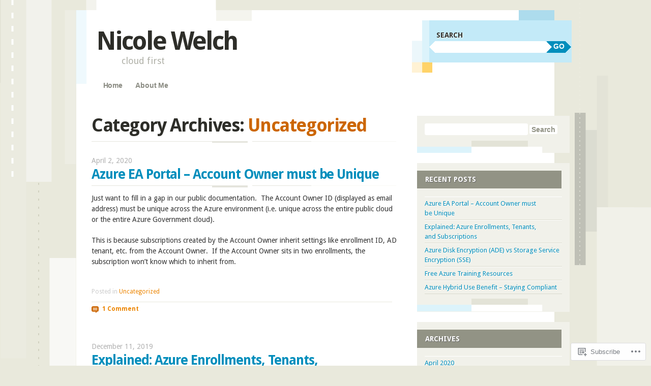

--- FILE ---
content_type: text/html; charset=UTF-8
request_url: https://nicolewelchblog.com/category/uncategorized/
body_size: 28647
content:
<!DOCTYPE html>
<!--[if IE 8]>
<html id="ie8" lang="en">
<![endif]-->
<!--[if IE 9]>
<html id="ie9" lang="en">
<![endif]-->
<!--[if !(IE)]><!-->
<html lang="en">
<!--<![endif]-->
<head>
<meta charset="UTF-8" />
<meta name="viewport" content="width=device-width" />
<title>Uncategorized | Nicole Welch</title>
<link rel="profile" href="http://gmpg.org/xfn/11" />
<link rel="pingback" href="https://nicolewelchblog.com/xmlrpc.php" />
<!--[if lt IE 9]>
<script src="https://s0.wp.com/wp-content/themes/pub/splendio/js/html5.js?m=1326922520i" type="text/javascript"></script>
<![endif]-->

<meta name='robots' content='max-image-preview:large' />

<!-- Async WordPress.com Remote Login -->
<script id="wpcom_remote_login_js">
var wpcom_remote_login_extra_auth = '';
function wpcom_remote_login_remove_dom_node_id( element_id ) {
	var dom_node = document.getElementById( element_id );
	if ( dom_node ) { dom_node.parentNode.removeChild( dom_node ); }
}
function wpcom_remote_login_remove_dom_node_classes( class_name ) {
	var dom_nodes = document.querySelectorAll( '.' + class_name );
	for ( var i = 0; i < dom_nodes.length; i++ ) {
		dom_nodes[ i ].parentNode.removeChild( dom_nodes[ i ] );
	}
}
function wpcom_remote_login_final_cleanup() {
	wpcom_remote_login_remove_dom_node_classes( "wpcom_remote_login_msg" );
	wpcom_remote_login_remove_dom_node_id( "wpcom_remote_login_key" );
	wpcom_remote_login_remove_dom_node_id( "wpcom_remote_login_validate" );
	wpcom_remote_login_remove_dom_node_id( "wpcom_remote_login_js" );
	wpcom_remote_login_remove_dom_node_id( "wpcom_request_access_iframe" );
	wpcom_remote_login_remove_dom_node_id( "wpcom_request_access_styles" );
}

// Watch for messages back from the remote login
window.addEventListener( "message", function( e ) {
	if ( e.origin === "https://r-login.wordpress.com" ) {
		var data = {};
		try {
			data = JSON.parse( e.data );
		} catch( e ) {
			wpcom_remote_login_final_cleanup();
			return;
		}

		if ( data.msg === 'LOGIN' ) {
			// Clean up the login check iframe
			wpcom_remote_login_remove_dom_node_id( "wpcom_remote_login_key" );

			var id_regex = new RegExp( /^[0-9]+$/ );
			var token_regex = new RegExp( /^.*|.*|.*$/ );
			if (
				token_regex.test( data.token )
				&& id_regex.test( data.wpcomid )
			) {
				// We have everything we need to ask for a login
				var script = document.createElement( "script" );
				script.setAttribute( "id", "wpcom_remote_login_validate" );
				script.src = '/remote-login.php?wpcom_remote_login=validate'
					+ '&wpcomid=' + data.wpcomid
					+ '&token=' + encodeURIComponent( data.token )
					+ '&host=' + window.location.protocol
					+ '//' + window.location.hostname
					+ '&postid=116'
					+ '&is_singular=';
				document.body.appendChild( script );
			}

			return;
		}

		// Safari ITP, not logged in, so redirect
		if ( data.msg === 'LOGIN-REDIRECT' ) {
			window.location = 'https://wordpress.com/log-in?redirect_to=' + window.location.href;
			return;
		}

		// Safari ITP, storage access failed, remove the request
		if ( data.msg === 'LOGIN-REMOVE' ) {
			var css_zap = 'html { -webkit-transition: margin-top 1s; transition: margin-top 1s; } /* 9001 */ html { margin-top: 0 !important; } * html body { margin-top: 0 !important; } @media screen and ( max-width: 782px ) { html { margin-top: 0 !important; } * html body { margin-top: 0 !important; } }';
			var style_zap = document.createElement( 'style' );
			style_zap.type = 'text/css';
			style_zap.appendChild( document.createTextNode( css_zap ) );
			document.body.appendChild( style_zap );

			var e = document.getElementById( 'wpcom_request_access_iframe' );
			e.parentNode.removeChild( e );

			document.cookie = 'wordpress_com_login_access=denied; path=/; max-age=31536000';

			return;
		}

		// Safari ITP
		if ( data.msg === 'REQUEST_ACCESS' ) {
			console.log( 'request access: safari' );

			// Check ITP iframe enable/disable knob
			if ( wpcom_remote_login_extra_auth !== 'safari_itp_iframe' ) {
				return;
			}

			// If we are in a "private window" there is no ITP.
			var private_window = false;
			try {
				var opendb = window.openDatabase( null, null, null, null );
			} catch( e ) {
				private_window = true;
			}

			if ( private_window ) {
				console.log( 'private window' );
				return;
			}

			var iframe = document.createElement( 'iframe' );
			iframe.id = 'wpcom_request_access_iframe';
			iframe.setAttribute( 'scrolling', 'no' );
			iframe.setAttribute( 'sandbox', 'allow-storage-access-by-user-activation allow-scripts allow-same-origin allow-top-navigation-by-user-activation' );
			iframe.src = 'https://r-login.wordpress.com/remote-login.php?wpcom_remote_login=request_access&origin=' + encodeURIComponent( data.origin ) + '&wpcomid=' + encodeURIComponent( data.wpcomid );

			var css = 'html { -webkit-transition: margin-top 1s; transition: margin-top 1s; } /* 9001 */ html { margin-top: 46px !important; } * html body { margin-top: 46px !important; } @media screen and ( max-width: 660px ) { html { margin-top: 71px !important; } * html body { margin-top: 71px !important; } #wpcom_request_access_iframe { display: block; height: 71px !important; } } #wpcom_request_access_iframe { border: 0px; height: 46px; position: fixed; top: 0; left: 0; width: 100%; min-width: 100%; z-index: 99999; background: #23282d; } ';

			var style = document.createElement( 'style' );
			style.type = 'text/css';
			style.id = 'wpcom_request_access_styles';
			style.appendChild( document.createTextNode( css ) );
			document.body.appendChild( style );

			document.body.appendChild( iframe );
		}

		if ( data.msg === 'DONE' ) {
			wpcom_remote_login_final_cleanup();
		}
	}
}, false );

// Inject the remote login iframe after the page has had a chance to load
// more critical resources
window.addEventListener( "DOMContentLoaded", function( e ) {
	var iframe = document.createElement( "iframe" );
	iframe.style.display = "none";
	iframe.setAttribute( "scrolling", "no" );
	iframe.setAttribute( "id", "wpcom_remote_login_key" );
	iframe.src = "https://r-login.wordpress.com/remote-login.php"
		+ "?wpcom_remote_login=key"
		+ "&origin=aHR0cHM6Ly9uaWNvbGV3ZWxjaGJsb2cuY29t"
		+ "&wpcomid=46857937"
		+ "&time=" + Math.floor( Date.now() / 1000 );
	document.body.appendChild( iframe );
}, false );
</script>
<link rel='dns-prefetch' href='//s0.wp.com' />
<link rel='dns-prefetch' href='//fonts-api.wp.com' />
<link rel="alternate" type="application/rss+xml" title="Nicole Welch &raquo; Feed" href="https://nicolewelchblog.com/feed/" />
<link rel="alternate" type="application/rss+xml" title="Nicole Welch &raquo; Comments Feed" href="https://nicolewelchblog.com/comments/feed/" />
<link rel="alternate" type="application/rss+xml" title="Nicole Welch &raquo; Uncategorized Category Feed" href="https://nicolewelchblog.com/category/uncategorized/feed/" />
	<script type="text/javascript">
		/* <![CDATA[ */
		function addLoadEvent(func) {
			var oldonload = window.onload;
			if (typeof window.onload != 'function') {
				window.onload = func;
			} else {
				window.onload = function () {
					oldonload();
					func();
				}
			}
		}
		/* ]]> */
	</script>
	<link crossorigin='anonymous' rel='stylesheet' id='all-css-0-1' href='/wp-content/mu-plugins/jetpack-plugin/sun/modules/infinite-scroll/infinity.css?m=1753279645i&cssminify=yes' type='text/css' media='all' />
<style id='wp-emoji-styles-inline-css'>

	img.wp-smiley, img.emoji {
		display: inline !important;
		border: none !important;
		box-shadow: none !important;
		height: 1em !important;
		width: 1em !important;
		margin: 0 0.07em !important;
		vertical-align: -0.1em !important;
		background: none !important;
		padding: 0 !important;
	}
/*# sourceURL=wp-emoji-styles-inline-css */
</style>
<link crossorigin='anonymous' rel='stylesheet' id='all-css-2-1' href='/wp-content/plugins/gutenberg-core/v22.2.0/build/styles/block-library/style.css?m=1764855221i&cssminify=yes' type='text/css' media='all' />
<style id='wp-block-library-inline-css'>
.has-text-align-justify {
	text-align:justify;
}
.has-text-align-justify{text-align:justify;}

/*# sourceURL=wp-block-library-inline-css */
</style><style id='global-styles-inline-css'>
:root{--wp--preset--aspect-ratio--square: 1;--wp--preset--aspect-ratio--4-3: 4/3;--wp--preset--aspect-ratio--3-4: 3/4;--wp--preset--aspect-ratio--3-2: 3/2;--wp--preset--aspect-ratio--2-3: 2/3;--wp--preset--aspect-ratio--16-9: 16/9;--wp--preset--aspect-ratio--9-16: 9/16;--wp--preset--color--black: #000000;--wp--preset--color--cyan-bluish-gray: #abb8c3;--wp--preset--color--white: #ffffff;--wp--preset--color--pale-pink: #f78da7;--wp--preset--color--vivid-red: #cf2e2e;--wp--preset--color--luminous-vivid-orange: #ff6900;--wp--preset--color--luminous-vivid-amber: #fcb900;--wp--preset--color--light-green-cyan: #7bdcb5;--wp--preset--color--vivid-green-cyan: #00d084;--wp--preset--color--pale-cyan-blue: #8ed1fc;--wp--preset--color--vivid-cyan-blue: #0693e3;--wp--preset--color--vivid-purple: #9b51e0;--wp--preset--gradient--vivid-cyan-blue-to-vivid-purple: linear-gradient(135deg,rgb(6,147,227) 0%,rgb(155,81,224) 100%);--wp--preset--gradient--light-green-cyan-to-vivid-green-cyan: linear-gradient(135deg,rgb(122,220,180) 0%,rgb(0,208,130) 100%);--wp--preset--gradient--luminous-vivid-amber-to-luminous-vivid-orange: linear-gradient(135deg,rgb(252,185,0) 0%,rgb(255,105,0) 100%);--wp--preset--gradient--luminous-vivid-orange-to-vivid-red: linear-gradient(135deg,rgb(255,105,0) 0%,rgb(207,46,46) 100%);--wp--preset--gradient--very-light-gray-to-cyan-bluish-gray: linear-gradient(135deg,rgb(238,238,238) 0%,rgb(169,184,195) 100%);--wp--preset--gradient--cool-to-warm-spectrum: linear-gradient(135deg,rgb(74,234,220) 0%,rgb(151,120,209) 20%,rgb(207,42,186) 40%,rgb(238,44,130) 60%,rgb(251,105,98) 80%,rgb(254,248,76) 100%);--wp--preset--gradient--blush-light-purple: linear-gradient(135deg,rgb(255,206,236) 0%,rgb(152,150,240) 100%);--wp--preset--gradient--blush-bordeaux: linear-gradient(135deg,rgb(254,205,165) 0%,rgb(254,45,45) 50%,rgb(107,0,62) 100%);--wp--preset--gradient--luminous-dusk: linear-gradient(135deg,rgb(255,203,112) 0%,rgb(199,81,192) 50%,rgb(65,88,208) 100%);--wp--preset--gradient--pale-ocean: linear-gradient(135deg,rgb(255,245,203) 0%,rgb(182,227,212) 50%,rgb(51,167,181) 100%);--wp--preset--gradient--electric-grass: linear-gradient(135deg,rgb(202,248,128) 0%,rgb(113,206,126) 100%);--wp--preset--gradient--midnight: linear-gradient(135deg,rgb(2,3,129) 0%,rgb(40,116,252) 100%);--wp--preset--font-size--small: 13px;--wp--preset--font-size--medium: 20px;--wp--preset--font-size--large: 36px;--wp--preset--font-size--x-large: 42px;--wp--preset--font-family--albert-sans: 'Albert Sans', sans-serif;--wp--preset--font-family--alegreya: Alegreya, serif;--wp--preset--font-family--arvo: Arvo, serif;--wp--preset--font-family--bodoni-moda: 'Bodoni Moda', serif;--wp--preset--font-family--bricolage-grotesque: 'Bricolage Grotesque', sans-serif;--wp--preset--font-family--cabin: Cabin, sans-serif;--wp--preset--font-family--chivo: Chivo, sans-serif;--wp--preset--font-family--commissioner: Commissioner, sans-serif;--wp--preset--font-family--cormorant: Cormorant, serif;--wp--preset--font-family--courier-prime: 'Courier Prime', monospace;--wp--preset--font-family--crimson-pro: 'Crimson Pro', serif;--wp--preset--font-family--dm-mono: 'DM Mono', monospace;--wp--preset--font-family--dm-sans: 'DM Sans', sans-serif;--wp--preset--font-family--dm-serif-display: 'DM Serif Display', serif;--wp--preset--font-family--domine: Domine, serif;--wp--preset--font-family--eb-garamond: 'EB Garamond', serif;--wp--preset--font-family--epilogue: Epilogue, sans-serif;--wp--preset--font-family--fahkwang: Fahkwang, sans-serif;--wp--preset--font-family--figtree: Figtree, sans-serif;--wp--preset--font-family--fira-sans: 'Fira Sans', sans-serif;--wp--preset--font-family--fjalla-one: 'Fjalla One', sans-serif;--wp--preset--font-family--fraunces: Fraunces, serif;--wp--preset--font-family--gabarito: Gabarito, system-ui;--wp--preset--font-family--ibm-plex-mono: 'IBM Plex Mono', monospace;--wp--preset--font-family--ibm-plex-sans: 'IBM Plex Sans', sans-serif;--wp--preset--font-family--ibarra-real-nova: 'Ibarra Real Nova', serif;--wp--preset--font-family--instrument-serif: 'Instrument Serif', serif;--wp--preset--font-family--inter: Inter, sans-serif;--wp--preset--font-family--josefin-sans: 'Josefin Sans', sans-serif;--wp--preset--font-family--jost: Jost, sans-serif;--wp--preset--font-family--libre-baskerville: 'Libre Baskerville', serif;--wp--preset--font-family--libre-franklin: 'Libre Franklin', sans-serif;--wp--preset--font-family--literata: Literata, serif;--wp--preset--font-family--lora: Lora, serif;--wp--preset--font-family--merriweather: Merriweather, serif;--wp--preset--font-family--montserrat: Montserrat, sans-serif;--wp--preset--font-family--newsreader: Newsreader, serif;--wp--preset--font-family--noto-sans-mono: 'Noto Sans Mono', sans-serif;--wp--preset--font-family--nunito: Nunito, sans-serif;--wp--preset--font-family--open-sans: 'Open Sans', sans-serif;--wp--preset--font-family--overpass: Overpass, sans-serif;--wp--preset--font-family--pt-serif: 'PT Serif', serif;--wp--preset--font-family--petrona: Petrona, serif;--wp--preset--font-family--piazzolla: Piazzolla, serif;--wp--preset--font-family--playfair-display: 'Playfair Display', serif;--wp--preset--font-family--plus-jakarta-sans: 'Plus Jakarta Sans', sans-serif;--wp--preset--font-family--poppins: Poppins, sans-serif;--wp--preset--font-family--raleway: Raleway, sans-serif;--wp--preset--font-family--roboto: Roboto, sans-serif;--wp--preset--font-family--roboto-slab: 'Roboto Slab', serif;--wp--preset--font-family--rubik: Rubik, sans-serif;--wp--preset--font-family--rufina: Rufina, serif;--wp--preset--font-family--sora: Sora, sans-serif;--wp--preset--font-family--source-sans-3: 'Source Sans 3', sans-serif;--wp--preset--font-family--source-serif-4: 'Source Serif 4', serif;--wp--preset--font-family--space-mono: 'Space Mono', monospace;--wp--preset--font-family--syne: Syne, sans-serif;--wp--preset--font-family--texturina: Texturina, serif;--wp--preset--font-family--urbanist: Urbanist, sans-serif;--wp--preset--font-family--work-sans: 'Work Sans', sans-serif;--wp--preset--spacing--20: 0.44rem;--wp--preset--spacing--30: 0.67rem;--wp--preset--spacing--40: 1rem;--wp--preset--spacing--50: 1.5rem;--wp--preset--spacing--60: 2.25rem;--wp--preset--spacing--70: 3.38rem;--wp--preset--spacing--80: 5.06rem;--wp--preset--shadow--natural: 6px 6px 9px rgba(0, 0, 0, 0.2);--wp--preset--shadow--deep: 12px 12px 50px rgba(0, 0, 0, 0.4);--wp--preset--shadow--sharp: 6px 6px 0px rgba(0, 0, 0, 0.2);--wp--preset--shadow--outlined: 6px 6px 0px -3px rgb(255, 255, 255), 6px 6px rgb(0, 0, 0);--wp--preset--shadow--crisp: 6px 6px 0px rgb(0, 0, 0);}:where(.is-layout-flex){gap: 0.5em;}:where(.is-layout-grid){gap: 0.5em;}body .is-layout-flex{display: flex;}.is-layout-flex{flex-wrap: wrap;align-items: center;}.is-layout-flex > :is(*, div){margin: 0;}body .is-layout-grid{display: grid;}.is-layout-grid > :is(*, div){margin: 0;}:where(.wp-block-columns.is-layout-flex){gap: 2em;}:where(.wp-block-columns.is-layout-grid){gap: 2em;}:where(.wp-block-post-template.is-layout-flex){gap: 1.25em;}:where(.wp-block-post-template.is-layout-grid){gap: 1.25em;}.has-black-color{color: var(--wp--preset--color--black) !important;}.has-cyan-bluish-gray-color{color: var(--wp--preset--color--cyan-bluish-gray) !important;}.has-white-color{color: var(--wp--preset--color--white) !important;}.has-pale-pink-color{color: var(--wp--preset--color--pale-pink) !important;}.has-vivid-red-color{color: var(--wp--preset--color--vivid-red) !important;}.has-luminous-vivid-orange-color{color: var(--wp--preset--color--luminous-vivid-orange) !important;}.has-luminous-vivid-amber-color{color: var(--wp--preset--color--luminous-vivid-amber) !important;}.has-light-green-cyan-color{color: var(--wp--preset--color--light-green-cyan) !important;}.has-vivid-green-cyan-color{color: var(--wp--preset--color--vivid-green-cyan) !important;}.has-pale-cyan-blue-color{color: var(--wp--preset--color--pale-cyan-blue) !important;}.has-vivid-cyan-blue-color{color: var(--wp--preset--color--vivid-cyan-blue) !important;}.has-vivid-purple-color{color: var(--wp--preset--color--vivid-purple) !important;}.has-black-background-color{background-color: var(--wp--preset--color--black) !important;}.has-cyan-bluish-gray-background-color{background-color: var(--wp--preset--color--cyan-bluish-gray) !important;}.has-white-background-color{background-color: var(--wp--preset--color--white) !important;}.has-pale-pink-background-color{background-color: var(--wp--preset--color--pale-pink) !important;}.has-vivid-red-background-color{background-color: var(--wp--preset--color--vivid-red) !important;}.has-luminous-vivid-orange-background-color{background-color: var(--wp--preset--color--luminous-vivid-orange) !important;}.has-luminous-vivid-amber-background-color{background-color: var(--wp--preset--color--luminous-vivid-amber) !important;}.has-light-green-cyan-background-color{background-color: var(--wp--preset--color--light-green-cyan) !important;}.has-vivid-green-cyan-background-color{background-color: var(--wp--preset--color--vivid-green-cyan) !important;}.has-pale-cyan-blue-background-color{background-color: var(--wp--preset--color--pale-cyan-blue) !important;}.has-vivid-cyan-blue-background-color{background-color: var(--wp--preset--color--vivid-cyan-blue) !important;}.has-vivid-purple-background-color{background-color: var(--wp--preset--color--vivid-purple) !important;}.has-black-border-color{border-color: var(--wp--preset--color--black) !important;}.has-cyan-bluish-gray-border-color{border-color: var(--wp--preset--color--cyan-bluish-gray) !important;}.has-white-border-color{border-color: var(--wp--preset--color--white) !important;}.has-pale-pink-border-color{border-color: var(--wp--preset--color--pale-pink) !important;}.has-vivid-red-border-color{border-color: var(--wp--preset--color--vivid-red) !important;}.has-luminous-vivid-orange-border-color{border-color: var(--wp--preset--color--luminous-vivid-orange) !important;}.has-luminous-vivid-amber-border-color{border-color: var(--wp--preset--color--luminous-vivid-amber) !important;}.has-light-green-cyan-border-color{border-color: var(--wp--preset--color--light-green-cyan) !important;}.has-vivid-green-cyan-border-color{border-color: var(--wp--preset--color--vivid-green-cyan) !important;}.has-pale-cyan-blue-border-color{border-color: var(--wp--preset--color--pale-cyan-blue) !important;}.has-vivid-cyan-blue-border-color{border-color: var(--wp--preset--color--vivid-cyan-blue) !important;}.has-vivid-purple-border-color{border-color: var(--wp--preset--color--vivid-purple) !important;}.has-vivid-cyan-blue-to-vivid-purple-gradient-background{background: var(--wp--preset--gradient--vivid-cyan-blue-to-vivid-purple) !important;}.has-light-green-cyan-to-vivid-green-cyan-gradient-background{background: var(--wp--preset--gradient--light-green-cyan-to-vivid-green-cyan) !important;}.has-luminous-vivid-amber-to-luminous-vivid-orange-gradient-background{background: var(--wp--preset--gradient--luminous-vivid-amber-to-luminous-vivid-orange) !important;}.has-luminous-vivid-orange-to-vivid-red-gradient-background{background: var(--wp--preset--gradient--luminous-vivid-orange-to-vivid-red) !important;}.has-very-light-gray-to-cyan-bluish-gray-gradient-background{background: var(--wp--preset--gradient--very-light-gray-to-cyan-bluish-gray) !important;}.has-cool-to-warm-spectrum-gradient-background{background: var(--wp--preset--gradient--cool-to-warm-spectrum) !important;}.has-blush-light-purple-gradient-background{background: var(--wp--preset--gradient--blush-light-purple) !important;}.has-blush-bordeaux-gradient-background{background: var(--wp--preset--gradient--blush-bordeaux) !important;}.has-luminous-dusk-gradient-background{background: var(--wp--preset--gradient--luminous-dusk) !important;}.has-pale-ocean-gradient-background{background: var(--wp--preset--gradient--pale-ocean) !important;}.has-electric-grass-gradient-background{background: var(--wp--preset--gradient--electric-grass) !important;}.has-midnight-gradient-background{background: var(--wp--preset--gradient--midnight) !important;}.has-small-font-size{font-size: var(--wp--preset--font-size--small) !important;}.has-medium-font-size{font-size: var(--wp--preset--font-size--medium) !important;}.has-large-font-size{font-size: var(--wp--preset--font-size--large) !important;}.has-x-large-font-size{font-size: var(--wp--preset--font-size--x-large) !important;}.has-albert-sans-font-family{font-family: var(--wp--preset--font-family--albert-sans) !important;}.has-alegreya-font-family{font-family: var(--wp--preset--font-family--alegreya) !important;}.has-arvo-font-family{font-family: var(--wp--preset--font-family--arvo) !important;}.has-bodoni-moda-font-family{font-family: var(--wp--preset--font-family--bodoni-moda) !important;}.has-bricolage-grotesque-font-family{font-family: var(--wp--preset--font-family--bricolage-grotesque) !important;}.has-cabin-font-family{font-family: var(--wp--preset--font-family--cabin) !important;}.has-chivo-font-family{font-family: var(--wp--preset--font-family--chivo) !important;}.has-commissioner-font-family{font-family: var(--wp--preset--font-family--commissioner) !important;}.has-cormorant-font-family{font-family: var(--wp--preset--font-family--cormorant) !important;}.has-courier-prime-font-family{font-family: var(--wp--preset--font-family--courier-prime) !important;}.has-crimson-pro-font-family{font-family: var(--wp--preset--font-family--crimson-pro) !important;}.has-dm-mono-font-family{font-family: var(--wp--preset--font-family--dm-mono) !important;}.has-dm-sans-font-family{font-family: var(--wp--preset--font-family--dm-sans) !important;}.has-dm-serif-display-font-family{font-family: var(--wp--preset--font-family--dm-serif-display) !important;}.has-domine-font-family{font-family: var(--wp--preset--font-family--domine) !important;}.has-eb-garamond-font-family{font-family: var(--wp--preset--font-family--eb-garamond) !important;}.has-epilogue-font-family{font-family: var(--wp--preset--font-family--epilogue) !important;}.has-fahkwang-font-family{font-family: var(--wp--preset--font-family--fahkwang) !important;}.has-figtree-font-family{font-family: var(--wp--preset--font-family--figtree) !important;}.has-fira-sans-font-family{font-family: var(--wp--preset--font-family--fira-sans) !important;}.has-fjalla-one-font-family{font-family: var(--wp--preset--font-family--fjalla-one) !important;}.has-fraunces-font-family{font-family: var(--wp--preset--font-family--fraunces) !important;}.has-gabarito-font-family{font-family: var(--wp--preset--font-family--gabarito) !important;}.has-ibm-plex-mono-font-family{font-family: var(--wp--preset--font-family--ibm-plex-mono) !important;}.has-ibm-plex-sans-font-family{font-family: var(--wp--preset--font-family--ibm-plex-sans) !important;}.has-ibarra-real-nova-font-family{font-family: var(--wp--preset--font-family--ibarra-real-nova) !important;}.has-instrument-serif-font-family{font-family: var(--wp--preset--font-family--instrument-serif) !important;}.has-inter-font-family{font-family: var(--wp--preset--font-family--inter) !important;}.has-josefin-sans-font-family{font-family: var(--wp--preset--font-family--josefin-sans) !important;}.has-jost-font-family{font-family: var(--wp--preset--font-family--jost) !important;}.has-libre-baskerville-font-family{font-family: var(--wp--preset--font-family--libre-baskerville) !important;}.has-libre-franklin-font-family{font-family: var(--wp--preset--font-family--libre-franklin) !important;}.has-literata-font-family{font-family: var(--wp--preset--font-family--literata) !important;}.has-lora-font-family{font-family: var(--wp--preset--font-family--lora) !important;}.has-merriweather-font-family{font-family: var(--wp--preset--font-family--merriweather) !important;}.has-montserrat-font-family{font-family: var(--wp--preset--font-family--montserrat) !important;}.has-newsreader-font-family{font-family: var(--wp--preset--font-family--newsreader) !important;}.has-noto-sans-mono-font-family{font-family: var(--wp--preset--font-family--noto-sans-mono) !important;}.has-nunito-font-family{font-family: var(--wp--preset--font-family--nunito) !important;}.has-open-sans-font-family{font-family: var(--wp--preset--font-family--open-sans) !important;}.has-overpass-font-family{font-family: var(--wp--preset--font-family--overpass) !important;}.has-pt-serif-font-family{font-family: var(--wp--preset--font-family--pt-serif) !important;}.has-petrona-font-family{font-family: var(--wp--preset--font-family--petrona) !important;}.has-piazzolla-font-family{font-family: var(--wp--preset--font-family--piazzolla) !important;}.has-playfair-display-font-family{font-family: var(--wp--preset--font-family--playfair-display) !important;}.has-plus-jakarta-sans-font-family{font-family: var(--wp--preset--font-family--plus-jakarta-sans) !important;}.has-poppins-font-family{font-family: var(--wp--preset--font-family--poppins) !important;}.has-raleway-font-family{font-family: var(--wp--preset--font-family--raleway) !important;}.has-roboto-font-family{font-family: var(--wp--preset--font-family--roboto) !important;}.has-roboto-slab-font-family{font-family: var(--wp--preset--font-family--roboto-slab) !important;}.has-rubik-font-family{font-family: var(--wp--preset--font-family--rubik) !important;}.has-rufina-font-family{font-family: var(--wp--preset--font-family--rufina) !important;}.has-sora-font-family{font-family: var(--wp--preset--font-family--sora) !important;}.has-source-sans-3-font-family{font-family: var(--wp--preset--font-family--source-sans-3) !important;}.has-source-serif-4-font-family{font-family: var(--wp--preset--font-family--source-serif-4) !important;}.has-space-mono-font-family{font-family: var(--wp--preset--font-family--space-mono) !important;}.has-syne-font-family{font-family: var(--wp--preset--font-family--syne) !important;}.has-texturina-font-family{font-family: var(--wp--preset--font-family--texturina) !important;}.has-urbanist-font-family{font-family: var(--wp--preset--font-family--urbanist) !important;}.has-work-sans-font-family{font-family: var(--wp--preset--font-family--work-sans) !important;}
/*# sourceURL=global-styles-inline-css */
</style>

<style id='classic-theme-styles-inline-css'>
/*! This file is auto-generated */
.wp-block-button__link{color:#fff;background-color:#32373c;border-radius:9999px;box-shadow:none;text-decoration:none;padding:calc(.667em + 2px) calc(1.333em + 2px);font-size:1.125em}.wp-block-file__button{background:#32373c;color:#fff;text-decoration:none}
/*# sourceURL=/wp-includes/css/classic-themes.min.css */
</style>
<link crossorigin='anonymous' rel='stylesheet' id='all-css-4-1' href='/_static/??-eJx9jEEOAiEQBD/kQECjeDC+ZWEnijIwYWA3/l72op689KFTVXplCCU3zE1z6reYRYfiUwlP0VYZpwxIJE4IFRd10HOU9iFA2iuhCiI7/ROiDt9WxfETT20jCOc4YUIa2D9t5eGA91xRBMZS7ATtPkTZvCtdzNEZt7f2fHq8Afl7R7w=&cssminify=yes' type='text/css' media='all' />
<link rel='stylesheet' id='droid-sans-css' href='https://fonts-api.wp.com/css?family=Droid+Sans%3Aregular%2Cbold&#038;ver=20120821' media='all' />
<link crossorigin='anonymous' rel='stylesheet' id='all-css-6-1' href='/_static/??-eJyFi9EKwjAMAH/IGEbHxAfxW7YaayRNytIy/PtNfFEEfbuDO1wKRNNKWrHeKJNjaRN6EdILG3p9CO2j+w7/lKzxVcNSouWvJzco0hKr40yTWNow4Va96a8pkYFYHCubfghcZeT5uZ7zqTv03XAMoQ/3Fbf7UVI=&cssminify=yes' type='text/css' media='all' />
<link crossorigin='anonymous' rel='stylesheet' id='print-css-7-1' href='/wp-content/mu-plugins/global-print/global-print.css?m=1465851035i&cssminify=yes' type='text/css' media='print' />
<style id='jetpack-global-styles-frontend-style-inline-css'>
:root { --font-headings: unset; --font-base: unset; --font-headings-default: -apple-system,BlinkMacSystemFont,"Segoe UI",Roboto,Oxygen-Sans,Ubuntu,Cantarell,"Helvetica Neue",sans-serif; --font-base-default: -apple-system,BlinkMacSystemFont,"Segoe UI",Roboto,Oxygen-Sans,Ubuntu,Cantarell,"Helvetica Neue",sans-serif;}
/*# sourceURL=jetpack-global-styles-frontend-style-inline-css */
</style>
<link crossorigin='anonymous' rel='stylesheet' id='all-css-10-1' href='/wp-content/themes/h4/global.css?m=1420737423i&cssminify=yes' type='text/css' media='all' />
<script type="text/javascript" id="wpcom-actionbar-placeholder-js-extra">
/* <![CDATA[ */
var actionbardata = {"siteID":"46857937","postID":"0","siteURL":"https://nicolewelchblog.com","xhrURL":"https://nicolewelchblog.com/wp-admin/admin-ajax.php","nonce":"a1fa0fa1af","isLoggedIn":"","statusMessage":"","subsEmailDefault":"instantly","proxyScriptUrl":"https://s0.wp.com/wp-content/js/wpcom-proxy-request.js?m=1513050504i&amp;ver=20211021","i18n":{"followedText":"New posts from this site will now appear in your \u003Ca href=\"https://wordpress.com/reader\"\u003EReader\u003C/a\u003E","foldBar":"Collapse this bar","unfoldBar":"Expand this bar","shortLinkCopied":"Shortlink copied to clipboard."}};
//# sourceURL=wpcom-actionbar-placeholder-js-extra
/* ]]> */
</script>
<script type="text/javascript" id="jetpack-mu-wpcom-settings-js-before">
/* <![CDATA[ */
var JETPACK_MU_WPCOM_SETTINGS = {"assetsUrl":"https://s0.wp.com/wp-content/mu-plugins/jetpack-mu-wpcom-plugin/sun/jetpack_vendor/automattic/jetpack-mu-wpcom/src/build/"};
//# sourceURL=jetpack-mu-wpcom-settings-js-before
/* ]]> */
</script>
<script crossorigin='anonymous' type='text/javascript'  src='/_static/??-eJyFjUsOwjAMBS9E6kLFb4E4C6SmdZQ4IXbU9vZNJZDYsXqLmdGDKRkbWZEVnED2alKO89I42UFlxNaXHmWD7l0wL59pAvFfyQQa8kPxV/6+6YihJqk8QZJH7ilu/auwVYos1b+H2/58aI9de7pc3QqWfz7T'></script>
<script type="text/javascript" id="rlt-proxy-js-after">
/* <![CDATA[ */
	rltInitialize( {"token":null,"iframeOrigins":["https:\/\/widgets.wp.com"]} );
//# sourceURL=rlt-proxy-js-after
/* ]]> */
</script>
<link rel="EditURI" type="application/rsd+xml" title="RSD" href="https://nicolewelchblog.wordpress.com/xmlrpc.php?rsd" />
<meta name="generator" content="WordPress.com" />

<!-- Jetpack Open Graph Tags -->
<meta property="og:type" content="website" />
<meta property="og:title" content="Uncategorized &#8211; Nicole Welch" />
<meta property="og:url" content="https://nicolewelchblog.com/category/uncategorized/" />
<meta property="og:site_name" content="Nicole Welch" />
<meta property="og:image" content="https://s0.wp.com/i/blank.jpg?m=1383295312i" />
<meta property="og:image:width" content="200" />
<meta property="og:image:height" content="200" />
<meta property="og:image:alt" content="" />
<meta property="og:locale" content="en_US" />

<!-- End Jetpack Open Graph Tags -->
<link rel="shortcut icon" type="image/x-icon" href="https://s0.wp.com/i/favicon.ico?m=1713425267i" sizes="16x16 24x24 32x32 48x48" />
<link rel="icon" type="image/x-icon" href="https://s0.wp.com/i/favicon.ico?m=1713425267i" sizes="16x16 24x24 32x32 48x48" />
<link rel="apple-touch-icon" href="https://s0.wp.com/i/webclip.png?m=1713868326i" />
<link rel='openid.server' href='https://nicolewelchblog.com/?openidserver=1' />
<link rel='openid.delegate' href='https://nicolewelchblog.com/' />
<link rel="search" type="application/opensearchdescription+xml" href="https://nicolewelchblog.com/osd.xml" title="Nicole Welch" />
<link rel="search" type="application/opensearchdescription+xml" href="https://s1.wp.com/opensearch.xml" title="WordPress.com" />
<meta name="description" content="Posts about Uncategorized written by Nicole Welch" />
<link crossorigin='anonymous' rel='stylesheet' id='all-css-0-3' href='/_static/??-eJydzNEKwjAMheEXsoapc+xCfBSpWRjd0rQ0DWNvL8LmpYiX/+HwwZIdJqkkFaK5zDYGUZioZo/z1qAm8AiC8OSEs4IuIVM5ouoBfgZiGoxJAX1JpsSfzz786dXANLjRM1NZv9Xbv8db07XnU9dfL+30AlHOX2M=&cssminify=yes' type='text/css' media='all' />
</head>

<body class="archive category category-uncategorized category-1 wp-theme-pubsplendio customizer-styles-applied jetpack-reblog-enabled">
	<div id="wrapper" class="hfeed">
				<div id="header">
			<div id="branding">
				<header id="masthead" role="banner">
					<hgroup>
						<h1 class="site-title"><a href="https://nicolewelchblog.com/" title="Nicole Welch" rel="home">Nicole Welch</a></h1>
						<h2 class="site-description">cloud first</h2>
					</hgroup>

					<nav role="navigation" class="site-navigation">
						<h1 class="assistive-text">Main menu</h1>
						<div class="assistive-text skip-link"><a href="#content" title="Skip to content">Skip to content</a></div>

						<div class="menu"><ul>
<li ><a href="https://nicolewelchblog.com/">Home</a></li><li class="page_item page-item-1"><a href="https://nicolewelchblog.com/about/">About Me</a></li>
</ul></div>
					</nav>
				</header>
			</div><!-- #branding -->

			<div id="header-auxiliary">
				<div class="header-search">
					<form method="get" action="#">
						<fieldset>
							<p class="search-title">Search</p>
							<input type="text" value="" name="s" /><button type="submit">GO</button>
						 </fieldset>
					 </form>
				 </div><!-- .header-search -->

							</div><!-- #header-auxiliary -->

			<div id="header-image" role="banner">
							</div><!-- #header-image -->
		</div><!-- #header -->

		<div id="container">
		<section id="primary">
			<div id="content" role="main">

			
				<header class="page-header">
					<h1 class="page-title">
						Category Archives: <span>Uncategorized</span>					</h1>
									</header>

				
								
					
<article id="post-116" class="post-116 post type-post status-publish format-standard hentry category-uncategorized">
	<header class="entry-header">
					<div class="entry-date">
				<a href="https://nicolewelchblog.com/2020/04/02/azure-ea-portal-account-owner-must-be-unique/" title="9:31 am" rel="bookmark"><time class="entry-date" datetime="2020-04-02T09:31:42-05:00" pubdate>April 2, 2020</time></a>			</div><!-- .entry-date -->
							<h1 class="entry-title"><a href="https://nicolewelchblog.com/2020/04/02/azure-ea-portal-account-owner-must-be-unique/" rel="bookmark">Azure EA Portal &ndash; Account Owner must be&nbsp;Unique</a></h1>
			</header><!-- .entry-header -->

		<div class="entry-content">
				<p>Just want to fill in a gap in our public documentation.&nbsp; The Account Owner ID (displayed as email address) must be unique across the Azure environment (i.e. unique across the entire public cloud or the entire Azure Government cloud).</p>
<p>This is because subscriptions created by the Account Owner inherit settings like enrollment ID, AD tenant, etc. from the Account Owner.&nbsp; If the Account Owner sits in two enrollments, the subscription won’t know which to inherit from.</p>
			</div><!-- .entry-content -->
	
	<ul class="entry-meta fade">
								<li class="cat-links">
				Posted in <a href="https://nicolewelchblog.com/category/uncategorized/" rel="category tag">Uncategorized</a>			</li>
			
			
		
				<li class="comments-link"><a href="https://nicolewelchblog.com/2020/04/02/azure-ea-portal-account-owner-must-be-unique/#comments">1 Comment</a></li>
		
			</ul><!-- #entry-meta -->
</article><!-- #post-116 -->
				
					
<article id="post-110" class="post-110 post type-post status-publish format-standard hentry category-uncategorized tag-azure tag-enrollment tag-subscription tag-tenant">
	<header class="entry-header">
					<div class="entry-date">
				<a href="https://nicolewelchblog.com/2019/12/11/explained-azure-enrollments-tenants-and-subscriptions/" title="9:18 am" rel="bookmark"><time class="entry-date" datetime="2019-12-11T09:18:17-06:00" pubdate>December 11, 2019</time></a>			</div><!-- .entry-date -->
							<h1 class="entry-title"><a href="https://nicolewelchblog.com/2019/12/11/explained-azure-enrollments-tenants-and-subscriptions/" rel="bookmark">Explained: Azure Enrollments, Tenants, and&nbsp;Subscriptions</a></h1>
			</header><!-- .entry-header -->

		<div class="entry-content">
				<p>When my customers get started with Azure, one of the first things that trips them up is the terminology.&nbsp; This is a quick primer of the terms you’ll encounter as you begin your journey.</p>
<h2>Azure Enrollment</h2>
<p>The Azure enrollment is an Azure usage agreement often tied to an Microsoft Enterprise Agreement.&nbsp; One enrollment = one bill.&nbsp; Under the enrollment you create Azure accounts, subscriptions, and ultimately resources (VMs, storage, DBs).</p>
<p><a href="https://docs.azure.cn/en-us/articles/azure-global-purchasing-guidance/go-global-playbook-purchase-process-of-enterprise-azure">https://docs.azure.cn/en-us/articles/azure-global-purchasing-guidance/go-global-playbook-purchase-process-of-enterprise-azure</a></p>
<h2>Azure Tenant</h2>
<p>A tenant is a instance of Azure Activity Directory (AAD).&nbsp; A tenant is similar to a Windows AD domain.&nbsp; Within the AAD you can have users, groups, etc.&nbsp; Each instance of Azure, O365, Dynamics, etc. requires a tenant.&nbsp; These tenants can be shared or you can use a unique instance for each one.</p>
<p>*each subscription can use a separate tenant*</p>
<p><a href="https://docs.microsoft.com/en-us/azure/active-directory/develop/quickstart-create-new-tenant">https://docs.microsoft.com/en-us/azure/active-directory/develop/quickstart-create-new-tenant</a></p>
<h2>Azure Subscription</h2>
<p>An Azure subscription is the unit where all resources (VMs, DBs, etc.) reside.&nbsp; The this is the highest level in an enrollment that can incur charges.&nbsp; A subscription is equivalent to an AWS account.</p>
<p><a href="https://nicolewelchblog.com/wp-content/uploads/2019/12/image.png"><img width="600" height="339" title="image" style="display:inline;background-image:none;" alt="image" src="https://nicolewelchblog.com/wp-content/uploads/2019/12/image_thumb.png?w=600&#038;h=339" border="0"></a></p>
<p>see also <a title="https://docs.microsoft.com/en-us/office365/enterprise/subscriptions-licenses-accounts-and-tenants-for-microsoft-cloud-offerings&#010;" href="https://docs.microsoft.com/en-us/office365/enterprise/subscriptions-licenses-accounts-and-tenants-for-microsoft-cloud-offerings">https://docs.microsoft.com/en-us/office365/enterprise/subscriptions-licenses-accounts-and-tenants-for-microsoft-cloud-offerings<br />
</a></p>
			</div><!-- .entry-content -->
	
	<ul class="entry-meta fade">
								<li class="cat-links">
				Posted in <a href="https://nicolewelchblog.com/category/uncategorized/" rel="category tag">Uncategorized</a>			</li>
			
			<li class="tag-links">Tagged <a href="https://nicolewelchblog.com/tag/azure/" rel="tag">Azure</a>, <a href="https://nicolewelchblog.com/tag/enrollment/" rel="tag">enrollment</a>, <a href="https://nicolewelchblog.com/tag/subscription/" rel="tag">subscription</a>, <a href="https://nicolewelchblog.com/tag/tenant/" rel="tag">tenant</a></li>
		
				<li class="comments-link"><a href="https://nicolewelchblog.com/2019/12/11/explained-azure-enrollments-tenants-and-subscriptions/#comments">1 Comment</a></li>
		
			</ul><!-- #entry-meta -->
</article><!-- #post-110 -->
				
					
<article id="post-66" class="post-66 post type-post status-publish format-standard hentry category-uncategorized tag-azure tag-cloud tag-commercial tag-government tag-pros-and-cons tag-public tag-versus tag-vs">
	<header class="entry-header">
					<div class="entry-date">
				<a href="https://nicolewelchblog.com/2019/05/13/choosing-the-right-azure-environment-should-i-use-the-public-or-the-government-cloud/" title="4:36 pm" rel="bookmark"><time class="entry-date" datetime="2019-05-13T16:36:18-05:00" pubdate>May 13, 2019</time></a>			</div><!-- .entry-date -->
							<h1 class="entry-title"><a href="https://nicolewelchblog.com/2019/05/13/choosing-the-right-azure-environment-should-i-use-the-public-or-the-government-cloud/" rel="bookmark">Choosing the right Azure Environment &ndash; Should I use the Public or the Government&nbsp;Cloud?</a></h1>
			</header><!-- .entry-header -->

		<div class="entry-content">
				<p>One of the first things I discuss with new government customers is where they want to deploy – Azure Commercial (aka the public cloud) or Azure Government.&nbsp; Many organizations feel that they should “obviously” be in the government cloud because they are either part of the state, local, or federal government or work closely with those groups.</p>
<p>The fact is Azure Government exists to meet a specific set of guidelines that government agencies <em>often</em> (but not always) must follow (FEDRAMP, DISA IL4, ITAR, etc.).&nbsp; Each organization needs to understand what attestations/certifications/regulations matter to them and chose the LEAST RESTRICTIVE cloud environment that meets those stipulations.</p>
<p>The truth is most “government” organizations in the United States use Azure [commercial] either exclusively or for at least some of their cloud space.</p>
<p>When making your decision:</p>
<ol>
<li>Take time to see which environments meet your needs.&nbsp; Many people are surprised at how robust the Azure [commercial] compliance space is.&nbsp; <a title="https://www.microsoft.com/en-us/trustcenter/compliance/complianceofferings" href="https://www.microsoft.com/en-us/trustcenter/compliance/complianceofferings">https://www.microsoft.com/en-us/trustcenter/compliance/complianceofferings</a></li>
<li>Take our 1.5hr FREE online class that goes into greater detail on what Azure Government is and is not.&nbsp; <a title="https://docs.microsoft.com/en-us/learn/modules/intro-to-azure-government/" href="https://docs.microsoft.com/en-us/learn/modules/intro-to-azure-government/">https://docs.microsoft.com/en-us/learn/modules/intro-to-azure-government/</a></li>
<li>Take a look at the list of services you need versus those available at <a href="https://azure.microsoft.com/en-us/global-infrastructure/services/" rel="nofollow">https://azure.microsoft.com/en-us/global-infrastructure/services/</a></li>
<li>Take a look at the table below for the quick and dirty overview of both environments.</li>
</ol>
<table border="0" cellspacing="0" cellpadding="0">
<tbody>
<tr>
<td width="430"><strong>Comparison Point</strong></td>
<td width="882"><strong>Microsoft Azure Commercial (MAC)</strong></td>
<td width="876"><strong>Microsoft Azure Government (MAG)</strong></td>
</tr>
<tr>
<td width="430">Operational staff</td>
<td width="882">Microsoft screening</td>
<td width="876">Screened US citizens</td>
</tr>
<tr>
<td width="430">Physical security</td>
<td width="882">Biometrics, isolation, fencing, etc.</td>
<td width="876">Same as MAC</td>
</tr>
<tr>
<td width="430">Scope of offering</td>
<td width="882">All Azure features</td>
<td width="876">Features limited by certification</td>
</tr>
<tr>
<td width="430">Portal (ARM)</td>
<td width="882"><a href="https://portal.azure.com/">https://portal.azure.com</a></td>
<td width="876"><a href="https://portal.azure.us/">https://portal.azure.us</a></td>
</tr>
<tr>
<td width="430">Pricing concerns</td>
<td width="882">Base pricing, minus EA/commitment discount (if any)</td>
<td width="876">Base pricing, <u>plus MAG premium</u>, minus EA/commitment discount (if any)</td>
</tr>
<tr>
<td width="430">Availability</td>
<td width="882">Anyone, on demand</td>
<td width="876">Requires approval from Microsoft</td>
</tr>
<tr>
<td width="430">Identity (Azure AD)</td>
<td width="882">Integrates Office 365 &amp; 3rd party SaaS</td>
<td width="876">Isolated, no integration</td>
</tr>
<tr>
<td width="430">Coverage</td>
<td width="882">World Wide</td>
<td width="876">CONUS Only (traffic will not leave US)</td>
</tr>
</tbody>
</table>
			</div><!-- .entry-content -->
	
	<ul class="entry-meta fade">
								<li class="cat-links">
				Posted in <a href="https://nicolewelchblog.com/category/uncategorized/" rel="category tag">Uncategorized</a>			</li>
			
			<li class="tag-links">Tagged <a href="https://nicolewelchblog.com/tag/azure/" rel="tag">Azure</a>, <a href="https://nicolewelchblog.com/tag/cloud/" rel="tag">cloud</a>, <a href="https://nicolewelchblog.com/tag/commercial/" rel="tag">commercial</a>, <a href="https://nicolewelchblog.com/tag/government/" rel="tag">government</a>, <a href="https://nicolewelchblog.com/tag/pros-and-cons/" rel="tag">pros and cons</a>, <a href="https://nicolewelchblog.com/tag/public/" rel="tag">public</a>, <a href="https://nicolewelchblog.com/tag/versus/" rel="tag">versus</a>, <a href="https://nicolewelchblog.com/tag/vs/" rel="tag">vs</a></li>
		
				<li class="comments-link"><a href="https://nicolewelchblog.com/2019/05/13/choosing-the-right-azure-environment-should-i-use-the-public-or-the-government-cloud/#respond">Leave a comment</a></li>
		
			</ul><!-- #entry-meta -->
</article><!-- #post-66 -->
				
					
<article id="post-55" class="post-55 post type-post status-publish format-standard hentry category-uncategorized tag-azure tag-bitlocker tag-dc tag-domain-controller">
	<header class="entry-header">
					<div class="entry-date">
				<a href="https://nicolewelchblog.com/2018/10/25/bitlocker-and-domain-controller-logical-disks/" title="5:50 pm" rel="bookmark"><time class="entry-date" datetime="2018-10-25T17:50:54-05:00" pubdate>October 25, 2018</time></a>			</div><!-- .entry-date -->
							<h1 class="entry-title"><a href="https://nicolewelchblog.com/2018/10/25/bitlocker-and-domain-controller-logical-disks/" rel="bookmark">Bitlocker and Domain Controller Logical&nbsp;Disks</a></h1>
			</header><!-- .entry-header -->

		<div class="entry-content">
				<p>Recently I had a customer hit an issue that was hard to resolve&#8230;..until we stopped looking at the data and reconsidered our design.</p>
<h2>What We Had</h2>
<ol>
<li>Virtual DC (Hyper-V guest running in Azure, but the location and virtualization doesn&#8217;t matter!)</li>
<li>C$ OS, E$ Sysvol/NTDS</li>
<li>Bitlocker enabled for all drives</li>
</ol>
<h2>What Happened</h2>
<p>The customer installed a relatively small and innocent piece of software, rebooted, and then we entered the BSOD loop &#8212; hard to see since it was on a guest in Azure.  After working through the night on the Azure aspect and out of ideas, we asked an AD guru to take a look.  Within minutes he had figured it out!</p>
<h2>So what was going on?</h2>
<ol>
<li>When the VM boots up, it tries to unencrypts the OS drive first. This OS disk key is stored in AD (accessible on another DC) or in 3rd party tool, like CloudLink</li>
<li>Once the OS is unencrypted, Bitlocker frantically tries to unlock any data drives&#8230;..</li>
<li>Meanwhile AD services are starting up (among the first services), but they can&#8217;t get to the AD database (it&#8217;s sitting on that locked E$&#8230;..)</li>
<li>AD determines it can&#8217;t get to it&#8217;s database, crashes, throws the BSOD (with a nice pause so you can frantically try to write down the error message), and then reboots the server.</li>
<li>The cycle repeats&#8230;.</li>
</ol>
<p>Basically our DC is so secure, even we can&#8217;t use it!  Luckily a DC is easily rebuilt and we all know better than to only have a single DC in the domain, right?</p>
<h2>Lesson Learned</h2>
<p>If you want to Bitlocker your DCs, put all those critical DC bits on the C$!</p>
<h4>A big thanks to John Bay, our AD guru!</h4>
<p>&nbsp;</p>
<p><em>*previously posted at <a href="https://blogs.msdn.microsoft.com/nicole_welch/2016/01/bitlocker-and-domain-controller-logical-disks/" rel="nofollow">https://blogs.msdn.microsoft.com/nicole_welch/2016/01/bitlocker-and-domain-controller-logical-disks/</a></em></p>
			</div><!-- .entry-content -->
	
	<ul class="entry-meta fade">
								<li class="cat-links">
				Posted in <a href="https://nicolewelchblog.com/category/uncategorized/" rel="category tag">Uncategorized</a>			</li>
			
			<li class="tag-links">Tagged <a href="https://nicolewelchblog.com/tag/azure/" rel="tag">Azure</a>, <a href="https://nicolewelchblog.com/tag/bitlocker/" rel="tag">Bitlocker</a>, <a href="https://nicolewelchblog.com/tag/dc/" rel="tag">DC</a>, <a href="https://nicolewelchblog.com/tag/domain-controller/" rel="tag">Domain Controller</a></li>
		
				<li class="comments-link"><a href="https://nicolewelchblog.com/2018/10/25/bitlocker-and-domain-controller-logical-disks/#respond">Leave a comment</a></li>
		
			</ul><!-- #entry-meta -->
</article><!-- #post-55 -->
				
					
<article id="post-51" class="post-51 post type-post status-publish format-standard hentry category-azure category-government category-uncategorized tag-azure tag-government tag-images tag-mac tag-mag tag-moving">
	<header class="entry-header">
					<div class="entry-date">
				<a href="https://nicolewelchblog.com/2018/10/25/moving-azure-images-from-the-commercial-to-the-azure-government-cloud-mag/" title="5:46 pm" rel="bookmark"><time class="entry-date" datetime="2018-10-25T17:46:29-05:00" pubdate>October 25, 2018</time></a>			</div><!-- .entry-date -->
							<h1 class="entry-title"><a href="https://nicolewelchblog.com/2018/10/25/moving-azure-images-from-the-commercial-to-the-azure-government-cloud-mag/" rel="bookmark">Moving Azure Images from the Commercial to the Azure Government Cloud&nbsp;(MAG)</a></h1>
			</header><!-- .entry-header -->

		<div class="entry-content">
				<p><em>*previously posted at <a href="https://blogs.msdn.microsoft.com/nicole_welch/2016/04/moving-azure-provider-images-from-the-commercial-to-azure-government-cloud-mag/" rel="nofollow">https://blogs.msdn.microsoft.com/nicole_welch/2016/04/moving-azure-provider-images-from-the-commercial-to-azure-government-cloud-mag/</a></em></p>
<p>Some times we see customers move Microsoft provided images from the Azure commercial cloud to the Azure Government (MAG) cloud.  While this is technically supported, there are several things to consider.  When using the Microsoft provided images, there are configuration settings that are specific to the cloud environment.  When you move the VM (by moving the VHD), you risk having the wrong settings for your new cloud location.</p>
<p>Below is a list of settings that need to be changed.  This is NOT comprehensive and will be updated as needed.  Keeping mind the various endpoint that are different as well (<a href="https://azure.microsoft.com/en-us/documentation/articles/azure-government-developer-guide/">https://azure.microsoft.com/en-us/documentation/articles/azure-government-developer-guide/</a>)</p>
<table width="573">
<tbody>
<tr>
<td width="64"></td>
<td width="184"><strong>Commercial Value</strong></td>
<td width="211"><strong>MAG Value</strong></td>
</tr>
<tr>
<td><strong>KMS</strong></td>
<td>kms.core.windows.net:1688</td>
<td>kms.core.usgovcloudapi.net:1688</td>
</tr>
</tbody>
</table>
			</div><!-- .entry-content -->
	
	<ul class="entry-meta fade">
								<li class="cat-links">
				Posted in <a href="https://nicolewelchblog.com/category/azure/" rel="category tag">Azure</a>, <a href="https://nicolewelchblog.com/category/azure/government/" rel="category tag">government</a>, <a href="https://nicolewelchblog.com/category/uncategorized/" rel="category tag">Uncategorized</a>			</li>
			
			<li class="tag-links">Tagged <a href="https://nicolewelchblog.com/tag/azure/" rel="tag">Azure</a>, <a href="https://nicolewelchblog.com/tag/government/" rel="tag">government</a>, <a href="https://nicolewelchblog.com/tag/images/" rel="tag">images</a>, <a href="https://nicolewelchblog.com/tag/mac/" rel="tag">MAC</a>, <a href="https://nicolewelchblog.com/tag/mag/" rel="tag">mag</a>, <a href="https://nicolewelchblog.com/tag/moving/" rel="tag">moving</a></li>
		
				<li class="comments-link"><a href="https://nicolewelchblog.com/2018/10/25/moving-azure-images-from-the-commercial-to-the-azure-government-cloud-mag/#respond">Leave a comment</a></li>
		
			</ul><!-- #entry-meta -->
</article><!-- #post-51 -->
				
					
<article id="post-36" class="post-36 post type-post status-publish format-standard hentry category-uncategorized">
	<header class="entry-header">
					<div class="entry-date">
				<a href="https://nicolewelchblog.com/2018/10/25/oms-azure-activity-logs-solution-access-to-the-subscription-was-lost/" title="5:20 pm" rel="bookmark"><time class="entry-date" datetime="2018-10-25T17:20:11-05:00" pubdate>October 25, 2018</time></a>			</div><!-- .entry-date -->
							<h1 class="entry-title"><a href="https://nicolewelchblog.com/2018/10/25/oms-azure-activity-logs-solution-access-to-the-subscription-was-lost/" rel="bookmark">OMS – Azure Activity Logs Solution – Access to the Subscription was&nbsp;Lost</a></h1>
			</header><!-- .entry-header -->

		<div class="entry-content">
				<h1>Error</h1>
<p>Seen in the Azure Activity Logs solution view.</p>
<p>Detail: Access to the subscription was lost. Ensure that the XXX subscription is in the XXX Azure Active Directory tenant. If the subscription is transferred to another tenant, there is no impact to the services, but information for the tenant could take up to an hour to propagate.<br />
SourceSystem: OpsManager<br />
SoureComputerID: all zeros<br />
OperationStatus = Failed<br />
OperationCategroy = Azure Activity Log Collection<br />
Solution: AzureActivity</p>
<p>&nbsp;</p>
<h1>Possible Causes</h1>
<ol>
<li>OMS is attempting to reach a subscription that has been deleted or is expired</li>
<li>The AAD tenant associated with the subscription has changed</li>
</ol>
<p>&nbsp;</p>
<h1>Solution</h1>
<h3>Method 1:</h3>
<p>Disconnect the &#8220;problem&#8221; subscription from the Azure Activity Logs via the Azure ARM Portal.</p>
<ol>
<li>Open the ARM Portal</li>
<li>Go to Log Analytics -&gt; [your workspace] -&gt; Azure Activity Logs (under Workspace Data Sources)</li>
<li>From the listing of subscriptions, select the one you wish to disconnect</li>
<li>In the new blade, click &#8220;Disconnect&#8221; from the blade header</li>
</ol>
<h3>Method 2:</h3>
<p>Remove the OMS Azure Activity Logs solution (also known as Activity Log Analytics) either via the OMS portal or the Azure ARM Portal.  Then re-add the solution to your workspace.</p>
<p>Notes:</p>
<ul>
<li>do NOT delete Log Analytics from the ARM portal.  This is NOT a solution and will delete your OMS workspace</li>
<li>Removing the Azure Activity Logs solution will NOT delete existing data.  Once you re-add the solution all events will reappear</li>
</ul>
<p>*previously posted at <a href="https://blogs.msdn.microsoft.com/nicole_welch/2017/03/oms-azure-activity-log-error-access-to-the-subscription-was-lost/" rel="nofollow">https://blogs.msdn.microsoft.com/nicole_welch/2017/03/oms-azure-activity-log-error-access-to-the-subscription-was-lost/</a></p>
			</div><!-- .entry-content -->
	
	<ul class="entry-meta fade">
								<li class="cat-links">
				Posted in <a href="https://nicolewelchblog.com/category/uncategorized/" rel="category tag">Uncategorized</a>			</li>
			
			
		
				<li class="comments-link"><a href="https://nicolewelchblog.com/2018/10/25/oms-azure-activity-logs-solution-access-to-the-subscription-was-lost/#respond">Leave a comment</a></li>
		
			</ul><!-- #entry-meta -->
</article><!-- #post-36 -->
				
					
<article id="post-34" class="post-34 post type-post status-publish format-standard hentry category-azure category-oms-log-analytics-azure-monitor category-uncategorized tag-azure tag-log-analytics tag-oms tag-outage tag-reporting">
	<header class="entry-header">
					<div class="entry-date">
				<a href="https://nicolewelchblog.com/2018/10/25/using-oms-to-alert-on-azure-service-outages/" title="5:18 pm" rel="bookmark"><time class="entry-date" datetime="2018-10-25T17:18:18-05:00" pubdate>October 25, 2018</time></a>			</div><!-- .entry-date -->
							<h1 class="entry-title"><a href="https://nicolewelchblog.com/2018/10/25/using-oms-to-alert-on-azure-service-outages/" rel="bookmark">Using OMS to Alert on Azure Service&nbsp;Outages</a></h1>
			</header><!-- .entry-header -->

		<div class="entry-content">
				<p>If you are unable to alert from the Azure Portal, or simple wish to have all your alerting from one source, consider leveraging OMS (Operations Management Suite).  With the free tier option (7 days of day retained) there is no additional cost!</p>
<p>Azure Service events are logged automatically in the Azure Portal –&gt; Monitoring –&gt; Activity Log (only incidents believed to impact your subscription(s) will be listed).  This article will show you how to use OMS to review and alert on these events.</p>
<p><a href="https://msdnshared.blob.core.windows.net/media/2017/03/image376.png"><img title="image" src="https://msdnshared.blob.core.windows.net/media/2017/03/image_thumb365.png" alt="image" width="893" height="607" border="0" /></a></p>
<p>&nbsp;</p>
<h2>Setup OMS (if you do not already have an OMS workspace)</h2>
<p>1. Create a new workspace &#8211; <a title="https://docs.microsoft.com/en-us/azure/log-analytics/log-analytics-get-started#2-create-a-workspace" href="https://docs.microsoft.com/en-us/azure/log-analytics/log-analytics-get-started#2-create-a-workspace">https://docs.microsoft.com/en-us/azure/log-analytics/log-analytics-get-started#2-create-a-workspace</a></p>
<ul>
<li>select the free pricing tier unless you have further plans for OMS</li>
</ul>
<p>&nbsp;</p>
<h2>Configure OMS to Pull the Azure Activity Logs</h2>
<p>1. Add the Activity Logs Analytics solution &#8211; <a title="https://docs.microsoft.com/en-us/azure/log-analytics/log-analytics-get-started#3-add-solutions-and-solution-offerings" href="https://docs.microsoft.com/en-us/azure/log-analytics/log-analytics-get-started#3-add-solutions-and-solution-offerings">https://docs.microsoft.com/en-us/azure/log-analytics/log-analytics-get-started#3-add-solutions-and-solution-offerings</a> (only steps 1-4 are required)</p>
<p>&nbsp;</p>
<h2>Setup Alerting</h2>
<p>1. Open the OMS portal (URL varies based on your cloud)</p>
<p>2. Click on Log Search</p>
<p>3. In the query window, enter: Type=AzureActivity Category=ServiceHealth</p>
<ol>
<li style="list-style-type:none;">
<ul>
<li>This will looks for alerts from the Azure Activity logs of type Service Health.  This is how Azure Service outages are categorized in the Azure Activity Logs</li>
<li>it is OK if no results are returned.  That just means there were no Azure Service Incidents that impacted your subscription the time range.</li>
</ul>
</li>
</ol>
<p><a href="https://msdnshared.blob.core.windows.net/media/2017/03/image377.png"><img title="image" src="https://msdnshared.blob.core.windows.net/media/2017/03/image_thumb366.png" alt="image" width="687" height="440" border="0" /></a></p>
<p>4. Click Alert in the top left</p>
<p>5.Configure the alerting options (see <a title="https://docs.microsoft.com/en-us/azure/log-analytics/log-analytics-alerts-creating#create-an-alert-rule" href="https://docs.microsoft.com/en-us/azure/log-analytics/log-analytics-alerts-creating#create-an-alert-rule">https://docs.microsoft.com/en-us/azure/log-analytics/log-analytics-alerts-creating#create-an-alert-rule</a> for more details)</p>
<p><a href="https://msdnshared.blob.core.windows.net/media/2017/03/image378.png"><img title="image" src="https://msdnshared.blob.core.windows.net/media/2017/03/image_thumb367.png" alt="image" width="632" height="540" border="0" /></a></p>
<blockquote><p>*The alert looks every 15min (alert frequency) for events matching the query that were raised in the past 15min (time window).  If there are more than 0 found (number of results), then an email is sent to all recipients listed.  These emails do NOT need to be associated with an Azure logon, etc.  Any publically routable email address will work.</p></blockquote>
<p>Your recipients will now receive an email for Azure Service incidents.  It will look something like this:</p>
<p><a href="https://msdnshared.blob.core.windows.net/media/2017/03/image379.png"><img title="image" src="https://msdnshared.blob.core.windows.net/media/2017/03/image_thumb368.png" alt="image" width="894" height="638" border="0" /></a></p>
<p>*previously posted at <a href="https://blogs.msdn.microsoft.com/nicole_welch/2017/03/using-oms-to-alert-on-azure-service-outages/" rel="nofollow">https://blogs.msdn.microsoft.com/nicole_welch/2017/03/using-oms-to-alert-on-azure-service-outages/</a></p>
			</div><!-- .entry-content -->
	
	<ul class="entry-meta fade">
								<li class="cat-links">
				Posted in <a href="https://nicolewelchblog.com/category/azure/" rel="category tag">Azure</a>, <a href="https://nicolewelchblog.com/category/azure/oms-log-analytics-azure-monitor/" rel="category tag">OMS/Log Analytics/Azure Monitor</a>, <a href="https://nicolewelchblog.com/category/uncategorized/" rel="category tag">Uncategorized</a>			</li>
			
			<li class="tag-links">Tagged <a href="https://nicolewelchblog.com/tag/azure/" rel="tag">Azure</a>, <a href="https://nicolewelchblog.com/tag/log-analytics/" rel="tag">Log Analytics</a>, <a href="https://nicolewelchblog.com/tag/oms/" rel="tag">OMS</a>, <a href="https://nicolewelchblog.com/tag/outage/" rel="tag">outage</a>, <a href="https://nicolewelchblog.com/tag/reporting/" rel="tag">reporting</a></li>
		
				<li class="comments-link"><a href="https://nicolewelchblog.com/2018/10/25/using-oms-to-alert-on-azure-service-outages/#respond">Leave a comment</a></li>
		
			</ul><!-- #entry-meta -->
</article><!-- #post-34 -->
				
					
<article id="post-32" class="post-32 post type-post status-publish format-standard hentry category-oms-log-analytics-azure-monitor category-uncategorized">
	<header class="entry-header">
					<div class="entry-date">
				<a href="https://nicolewelchblog.com/2018/10/25/the-oms-agent-for-azure-government-a-cheat-sheet/" title="2:14 pm" rel="bookmark"><time class="entry-date" datetime="2018-10-25T14:14:54-05:00" pubdate>October 25, 2018</time></a>			</div><!-- .entry-date -->
							<h1 class="entry-title"><a href="https://nicolewelchblog.com/2018/10/25/the-oms-agent-for-azure-government-a-cheat-sheet/" rel="bookmark">The OMS Agent for Azure Government – A Cheat&nbsp;Sheet</a></h1>
			</header><!-- .entry-header -->

		<div class="entry-content">
				<p>Below are the quick and dirty details you need to connect your Windows servers to OMS hosted in Microsoft Azure Government (MAG).  Any server with internet access can report to an OMS workspace (including but not limited to servers located on-premises, in the Azure Commercial cloud, hosted by other cloud providers, etc.).</p>
<h3>Initial Install</h3>
<ol>
<li><strong>Azure Extension</strong> &#8211;  Note: Azure VMs only, VM must be in the same subscription as the OMS Workspace.  In portal.azure.us goto Log Analytics –&gt; Your Workspace –&gt; Workspace Data Sources –&gt; Virtual Machines –&gt; Connect the desired VM (click on the VM, in the new blade click connect).  The extension installs the full OMS agent on your VM.  For details see <a title="https://docs.microsoft.com/en-us/azure/log-analytics/log-analytics-azure-vm-extension" href="https://docs.microsoft.com/en-us/azure/log-analytics/log-analytics-azure-vm-extension">https://docs.microsoft.com/en-us/azure/log-analytics/log-analytics-azure-vm-extension</a></li>
<li><strong>OMS Agent (MSI)</strong> – the MSI can be installed interactively or via command line.  Download the agent from the OMS Portal (settings –&gt; connected sources –&gt; Windows Servers).  For full details, see <a title="https://docs.microsoft.com/en-us/azure/log-analytics/log-analytics-windows-agents#download-the-agent-setup-file-from-oms" href="https://docs.microsoft.com/en-us/azure/log-analytics/log-analytics-windows-agents#download-the-agent-setup-file-from-oms">https://docs.microsoft.com/en-us/azure/log-analytics/log-analytics-windows-agents#download-the-agent-setup-file-from-oms</a>
<ol>
<li>If installing the agent interactively, be sure you specify the cloud as Azure Government</li>
<li>If installing the agent via the command line, you&#8217;ll need to use the &#8220;OPINSIGHTS_WORKSPACE_AZURE_CLOUD_TYPE=1 parameter to point to Azure Government.   For example:
<ol>
<li>run: extract MMASetup-AMD64.exe</li>
<li>then run: setup.exe /qn ADD_OPINSIGHTS_WORKSPACE=1 OPINSIGHTS_WORKSPACE_AZURE_CLOUD_TYPE=1 OPINSIGHTS_WORKSPACE_ID=yourid OPINSIGHTS_WORKSPACE_KEY=yourkey AcceptEndUserLicenseAgreement=1</li>
</ol>
</li>
</ol>
</li>
</ol>
<h3>Adding an OMS Workspace to an Existing Installation</h3>
<p>To update an existing OMS or SCOM agent to point to a new/additional OMS workspace you can either manually configure the new workspace via the GUI or leverage PowerShell.</p>
<p>1.  <strong>Interactively via the GUI</strong>, see <a title="https://docs.microsoft.com/en-us/azure/log-analytics/log-analytics-windows-agents#configure-an-agent-manually-or-add-additional-workspaces" href="https://docs.microsoft.com/en-us/azure/log-analytics/log-analytics-windows-agents#configure-an-agent-manually-or-add-additional-workspaces">https://docs.microsoft.com/en-us/azure/log-analytics/log-analytics-windows-agents#configure-an-agent-manually-or-add-additional-workspaces</a></p>
<p>2.  <strong>Programmatically via PowerShell</strong>.  Note: the 1 at the end of the AddCloudWorkspace cmdlet indicates the workspace is in Azure Government.</p>
<p>$workspaceID =&#8221;yourworkspaceID&#8221;<br />
$workspacekey= &#8220;yourkey&#8221;</p>
<p>$mma = New-Object -ComObject &#8216;AgentConfigManager.MgmtSvcCfg&#8217;<br />
$mma.AddCloudWorkspace($workspaceId, $workspaceKey, 1)<br />
$mma.ReloadConfiguration()</p>
<p>*previously posted at <a href="https://blogs.msdn.microsoft.com/nicole_welch/2017/05/the-oms-agent-for-azure-government-a-cheat-sheet/" rel="nofollow">https://blogs.msdn.microsoft.com/nicole_welch/2017/05/the-oms-agent-for-azure-government-a-cheat-sheet/</a></p>
<p>&nbsp;</p>
			</div><!-- .entry-content -->
	
	<ul class="entry-meta fade">
								<li class="cat-links">
				Posted in <a href="https://nicolewelchblog.com/category/azure/oms-log-analytics-azure-monitor/" rel="category tag">OMS/Log Analytics/Azure Monitor</a>, <a href="https://nicolewelchblog.com/category/uncategorized/" rel="category tag">Uncategorized</a>			</li>
			
			
		
				<li class="comments-link"><a href="https://nicolewelchblog.com/2018/10/25/the-oms-agent-for-azure-government-a-cheat-sheet/#respond">Leave a comment</a></li>
		
			</ul><!-- #entry-meta -->
</article><!-- #post-32 -->
				
					
<article id="post-28" class="post-28 post type-post status-publish format-standard hentry category-azure category-uncategorized tag-azure tag-images tag-storage tag-unmanaged-disks tag-vm">
	<header class="entry-header">
					<div class="entry-date">
				<a href="https://nicolewelchblog.com/2018/10/25/working-with-azure-arm-vms-images-and-unmanaged-disk-storage-accounts/" title="2:07 pm" rel="bookmark"><time class="entry-date" datetime="2018-10-25T14:07:49-05:00" pubdate>October 25, 2018</time></a>			</div><!-- .entry-date -->
							<h1 class="entry-title"><a href="https://nicolewelchblog.com/2018/10/25/working-with-azure-arm-vms-images-and-unmanaged-disk-storage-accounts/" rel="bookmark">Working with Azure ARM VMs, Images, and Unmanaged Disk (Storage&nbsp;Accounts)</a></h1>
			</header><!-- .entry-header -->

		<div class="entry-content">
				<p>A lot of the pre-managed disk documentation has become hard to find.  Below is a cheat-sheet on where to find the documents you need to work with Azure ARM VMs, images, and storage accounts.</p>
<p>Create an Azure VM from custom image (VHD) &#8211; <a title="https://docs.microsoft.com/en-us/azure/virtual-machines/windows/sa-upload-generalized" href="https://docs.microsoft.com/en-us/azure/virtual-machines/windows/sa-upload-generalized">https://docs.microsoft.com/en-us/azure/virtual-machines/windows/sa-upload-generalized</a></p>
<p>Create an Azure VM from existing VHD &#8211; <a title="https://docs.microsoft.com/en-us/azure/virtual-machines/windows/sa-create-vm-specialized" href="https://docs.microsoft.com/en-us/azure/virtual-machines/windows/sa-create-vm-specialized">https://docs.microsoft.com/en-us/azure/virtual-machines/windows/sa-create-vm-specialized</a></p>
<p>Create an Azure VM Image (and VM) from existing Azure VM &#8211; <a title="https://docs.microsoft.com/en-us/azure/virtual-machines/windows/sa-copy-generalized" href="https://docs.microsoft.com/en-us/azure/virtual-machines/windows/sa-copy-generalized">https://docs.microsoft.com/en-us/azure/virtual-machines/windows/sa-copy-generalized</a></p>
<p>*previously posted at <a href="https://blogs.msdn.microsoft.com/nicole_welch/2017/07/working-with-vms-images-and-unmanaged-disk-storage-accounts/" rel="nofollow">https://blogs.msdn.microsoft.com/nicole_welch/2017/07/working-with-vms-images-and-unmanaged-disk-storage-accounts/</a></p>
			</div><!-- .entry-content -->
	
	<ul class="entry-meta fade">
								<li class="cat-links">
				Posted in <a href="https://nicolewelchblog.com/category/azure/" rel="category tag">Azure</a>, <a href="https://nicolewelchblog.com/category/uncategorized/" rel="category tag">Uncategorized</a>			</li>
			
			<li class="tag-links">Tagged <a href="https://nicolewelchblog.com/tag/azure/" rel="tag">Azure</a>, <a href="https://nicolewelchblog.com/tag/images/" rel="tag">images</a>, <a href="https://nicolewelchblog.com/tag/storage/" rel="tag">storage</a>, <a href="https://nicolewelchblog.com/tag/unmanaged-disks/" rel="tag">unmanaged disks</a>, <a href="https://nicolewelchblog.com/tag/vm/" rel="tag">vm</a></li>
		
				<li class="comments-link"><a href="https://nicolewelchblog.com/2018/10/25/working-with-azure-arm-vms-images-and-unmanaged-disk-storage-accounts/#respond">Leave a comment</a></li>
		
			</ul><!-- #entry-meta -->
</article><!-- #post-28 -->
				
					
<article id="post-19" class="post-19 post type-post status-publish format-standard hentry category-uncategorized">
	<header class="entry-header">
					<div class="entry-date">
				<a href="https://nicolewelchblog.com/2018/10/25/the-importance-of-a-growth-mindset-in-a-technology-first-world/" title="1:33 pm" rel="bookmark"><time class="entry-date" datetime="2018-10-25T13:33:18-05:00" pubdate>October 25, 2018</time></a>			</div><!-- .entry-date -->
							<h1 class="entry-title"><a href="https://nicolewelchblog.com/2018/10/25/the-importance-of-a-growth-mindset-in-a-technology-first-world/" rel="bookmark">The Importance of a Growth Mindset in a Technology First&nbsp;World</a></h1>
			</header><!-- .entry-header -->

		<div class="entry-content">
				<p>This week I attended an internal Microsoft conference. The little group I spend my week with was fairly diverse – largely American but with Finnish, Israeli, and Indian participants; male and female; some from large cities other from small towns. This group broke the cardinal rule of polite conversation and discussed religion, politics, and diversity at length…..without antagonism! How did we manage this? We give credit to the growth mindset fostered at Microsoft and essential to survival in a cloud-first world.</p>
<h1>Growth Mindset</h1>
<p>For those of you not familiar with the concept of a growth mindset, psychologist Carol Dweck describes it as follows:</p>
<p>In a fixed mindset students believe their basic abilities, their intelligence, their talents, are just fixed traits. They have a certain amount and that&#8217;s that, and then their goal becomes to look smart all the time and never look dumb. In a growth mindset students understand that their talents and abilities can be developed through effort, good teaching and persistence. They don&#8217;t necessarily think everyone&#8217;s the same or anyone can be Einstein, but they believe everyone can get smarter if they work at it.<a href="https://en.wikipedia.org/wiki/Carol_Dweck#cite_note-:2-3"><sup>[</sup></a></p>
<p>As babies we are born with a <b>growth mindset</b>. We are constantly trying new things, right or wrong, eager to learn and improve. The result is important (i.e. learning to walk and talk) but so is the journey – think of parents applauding every attempt to stand, crawl, and walk for months in addition to the final accomplishment of walking. Over the years though, we are retrained by society to focus on results or accomplishments. Kids won’t raise their hand in class because having the wrong answer is worse than no answer. Kids don’t try out for sports because they are worried they won’t make the team. Without correction, these kids become adults with a <b>fixed mindset</b> – more focused on how they are perceived than actually being intelligent. Often these individuals come to believe they have all the required answers and are unwilling to accept additional information that challenges their views.</p>
<h1>My Personal Journey</h1>
<p>For me, three key items helped me transition to a growth mindset. This was a very natural journey for me, but also difficult. So much of my self-worth and identity was wrapped up in “being right” and I had to sacrifice my ego to grow.</p>
<p>1. <b>Having conclusive evidence that I wasn’t the smartest.</b> When one friend scored a 1600 on the SAT and another’s science fair project on chaos theory placed at state (in 7<sup>th</sup> grade!), I had to accept there is often more than one “smart person” in a room. If your ego prevents you from learning from others you can’t have a growth mindset; you must decouple your ego from your “smart person” status.</p>
<p><b>2. </b><b>Dating a person who challenged me.</b> When I began dating my now-husband, my ego took a huge hit. He kept beating at games, trivia, and even remembering key data points. I was used to be “always right” and was forced to realize that maybe I didn’t know as much as I thought. <b></b></p>
<p><b>3. </b><b>Talking with children.</b> Kids are endlessly curious and it’s infectious. When my son was a preschooler he asked me, “what is the difference between a seed and a nut?” After a brief pause I replied, “I don’t know. Let’s look that up.” Children are a constant reminder that adults still have so much to learn about our world and how things work. Just because we are out of school does not mean we are done learning.<b></b></p>
<h1>How does this impact you?</h1>
<p>All of us live in a technology-driven society that constantly changes. And it’s not just the technology that changes, it’s anything that technology touches…which is EVERYTHING. Doctors, mechanics, parents, teachers all take continuing education. Having a fixed mindset will at best hold you back and at worst lead to poor decisions that could have deadly consequences. Having a growth mindset allows you to take advantage of the latest discoveries, innovations, and all the benefits they offer.</p>
<p>A growth mindset is key to succeeding information technology. Standards from five years ago are fading, those from ten years ago are archaic, and those from 15+ years ago are almost completely gone. We must build on the past as we reach toward the future. We must be willing to try new technologies and IT strategies. Do new paradigms and technologies scare you? If so, take time to evaluate why. One of the common reasons is fear &#8212; fear of change, fear of uncertainty, fear of becoming obsolete. With a growth mindset, these concerns are opportunities to grow not possibilities to fear.</p>
<h1>Summary</h1>
<p>My advice? Keep trying new things and keep learning!</p>
<ul>
<li>Learn a new skill (for work or fun)</li>
<li>Read</li>
<li>Travel or watch programming that exposes you to different cultures and ways of life</li>
<li>Listen and learn from those around you</li>
<li>Surround yourself with smart people</li>
<li>Go outside your comfort zone</li>
</ul>
<p>Only be learning and taking risks will you stay afloat. By learning continually, you can thrive.</p>
<p>previously posted on <a href="https://blogs.msdn.microsoft.com/nicole_welch/2018/02/the-importance-of-a-growth-mindset-in-a-technology-first-world/" rel="nofollow">https://blogs.msdn.microsoft.com/nicole_welch/2018/02/the-importance-of-a-growth-mindset-in-a-technology-first-world/</a></p>
			</div><!-- .entry-content -->
	
	<ul class="entry-meta fade">
								<li class="cat-links">
				Posted in <a href="https://nicolewelchblog.com/category/uncategorized/" rel="category tag">Uncategorized</a>			</li>
			
			
		
				<li class="comments-link"><a href="https://nicolewelchblog.com/2018/10/25/the-importance-of-a-growth-mindset-in-a-technology-first-world/#respond">Leave a comment</a></li>
		
			</ul><!-- #entry-meta -->
</article><!-- #post-19 -->
				
					<nav id="nav-below" class="site-navigation paging-navigation">
		<h1 class="assistive-text">Post navigation</h1>

	
				<div class="nav-previous"><a href="https://nicolewelchblog.com/category/uncategorized/page/2/" ><span class="meta-nav">&larr;</span> Older posts</a></div>
		
		
	
	</nav><!-- #nav-below -->
	
			
			</div><!-- #content -->
		</section><!-- #primary -->

		<div id="secondary" class="widget-area" role="complementary">
						<aside id="search-2" class="widget widget_search"><form role="search" method="get" id="searchform" class="searchform" action="https://nicolewelchblog.com/">
				<div>
					<label class="screen-reader-text" for="s">Search for:</label>
					<input type="text" value="" name="s" id="s" />
					<input type="submit" id="searchsubmit" value="Search" />
				</div>
			</form></aside>
		<aside id="recent-posts-2" class="widget widget_recent_entries">
		<h1 class="widget-title">Recent Posts</h1>
		<ul>
											<li>
					<a href="https://nicolewelchblog.com/2020/04/02/azure-ea-portal-account-owner-must-be-unique/">Azure EA Portal &ndash; Account Owner must be&nbsp;Unique</a>
									</li>
											<li>
					<a href="https://nicolewelchblog.com/2019/12/11/explained-azure-enrollments-tenants-and-subscriptions/">Explained: Azure Enrollments, Tenants, and&nbsp;Subscriptions</a>
									</li>
											<li>
					<a href="https://nicolewelchblog.com/2019/07/15/azure-disk-encryption-ade-vs-storage-service-encryption-sse/">Azure Disk Encryption (ADE) vs Storage Service Encryption&nbsp;(SSE)</a>
									</li>
											<li>
					<a href="https://nicolewelchblog.com/2019/05/17/free-azure-training-resources-2/">Free Azure Training&nbsp;Resources</a>
									</li>
											<li>
					<a href="https://nicolewelchblog.com/2019/05/15/azure-hybrid-use-benefit-staying-compliant/">Azure Hybrid Use Benefit &ndash; Staying&nbsp;Compliant</a>
									</li>
					</ul>

		</aside><aside id="archives-2" class="widget widget_archive"><h1 class="widget-title">Archives</h1>
			<ul>
					<li><a href='https://nicolewelchblog.com/2020/04/'>April 2020</a></li>
	<li><a href='https://nicolewelchblog.com/2019/12/'>December 2019</a></li>
	<li><a href='https://nicolewelchblog.com/2019/07/'>July 2019</a></li>
	<li><a href='https://nicolewelchblog.com/2019/05/'>May 2019</a></li>
	<li><a href='https://nicolewelchblog.com/2019/01/'>January 2019</a></li>
	<li><a href='https://nicolewelchblog.com/2018/10/'>October 2018</a></li>
			</ul>

			</aside><aside id="categories-2" class="widget widget_categories"><h1 class="widget-title">Categories</h1>
			<ul>
					<li class="cat-item cat-item-335778"><a href="https://nicolewelchblog.com/category/azure/">Azure</a>
</li>
	<li class="cat-item cat-item-240290479"><a href="https://nicolewelchblog.com/category/azure/azure-site-recovery/">Azure Site Recovery</a>
</li>
	<li class="cat-item cat-item-2311"><a href="https://nicolewelchblog.com/category/azure/government/">government</a>
</li>
	<li class="cat-item cat-item-7426"><a href="https://nicolewelchblog.com/category/azure/networking/">Networking</a>
</li>
	<li class="cat-item cat-item-652893578"><a href="https://nicolewelchblog.com/category/azure/oms-log-analytics-azure-monitor/">OMS/Log Analytics/Azure Monitor</a>
</li>
	<li class="cat-item cat-item-1 current-cat"><a aria-current="page" href="https://nicolewelchblog.com/category/uncategorized/">Uncategorized</a>
</li>
			</ul>

			</aside><aside id="meta-2" class="widget widget_meta"><h1 class="widget-title">Meta</h1>
		<ul>
			<li><a class="click-register" href="https://wordpress.com/start?ref=wplogin">Create account</a></li>			<li><a href="https://nicolewelchblog.wordpress.com/wp-login.php">Log in</a></li>
			<li><a href="https://nicolewelchblog.com/feed/">Entries feed</a></li>
			<li><a href="https://nicolewelchblog.com/comments/feed/">Comments feed</a></li>

			<li><a href="https://wordpress.com/" title="Powered by WordPress, state-of-the-art semantic personal publishing platform.">WordPress.com</a></li>
		</ul>

		</aside>		</div><!-- #secondary .widget-area -->
		<div class="container-bottom"></div>
	</div><!-- #container -->

	<footer id="colophon" role="contentinfo">

		
		<div class="site-info">
						<a href="https://wordpress.com/?ref=footer_custom_powered" rel="nofollow">Website Powered by WordPress.com</a>.
			
					</div><!-- .site-info -->

	</footer><!-- #colophon -->
</div><!-- #wrapper -->

		<script type="text/javascript">
		var infiniteScroll = {"settings":{"id":"content","ajaxurl":"https://nicolewelchblog.com/?infinity=scrolling","type":"scroll","wrapper":true,"wrapper_class":"infinite-wrap","footer":true,"click_handle":"1","text":"Older posts","totop":"Scroll back to top","currentday":"25.10.18","order":"DESC","scripts":[],"styles":[],"google_analytics":false,"offset":1,"history":{"host":"nicolewelchblog.com","path":"/category/uncategorized/page/%d/","use_trailing_slashes":true,"parameters":""},"query_args":{"category_name":"uncategorized","error":"","m":"","p":0,"post_parent":"","subpost":"","subpost_id":"","attachment":"","attachment_id":0,"name":"","pagename":"","page_id":0,"second":"","minute":"","hour":"","day":0,"monthnum":0,"year":0,"w":0,"tag":"","cat":1,"tag_id":"","author":"","author_name":"","feed":"","tb":"","paged":0,"meta_key":"","meta_value":"","preview":"","s":"","sentence":"","title":"","fields":"all","menu_order":"","embed":"","category__in":[],"category__not_in":[],"category__and":[],"post__in":[],"post__not_in":[],"post_name__in":[],"tag__in":[],"tag__not_in":[],"tag__and":[],"tag_slug__in":[],"tag_slug__and":[],"post_parent__in":[],"post_parent__not_in":[],"author__in":[],"author__not_in":[],"search_columns":[],"lazy_load_term_meta":false,"posts_per_page":10,"ignore_sticky_posts":false,"suppress_filters":false,"cache_results":true,"update_post_term_cache":true,"update_menu_item_cache":false,"update_post_meta_cache":true,"post_type":"","nopaging":false,"comments_per_page":"50","no_found_rows":false,"order":"DESC"},"query_before":"2026-01-11 03:45:58","last_post_date":"2018-10-25 13:33:18","body_class":"infinite-scroll neverending","loading_text":"Loading new page","stats":"blog=46857937\u0026v=wpcom\u0026tz=-6\u0026user_id=0\u0026arch_cat=uncategorized\u0026arch_results=10\u0026subd=nicolewelchblog\u0026x_pagetype=infinite"}};
		</script>
		<!--  -->
<script type="speculationrules">
{"prefetch":[{"source":"document","where":{"and":[{"href_matches":"/*"},{"not":{"href_matches":["/wp-*.php","/wp-admin/*","/files/*","/wp-content/*","/wp-content/plugins/*","/wp-content/themes/pub/splendio/*","/*\\?(.+)"]}},{"not":{"selector_matches":"a[rel~=\"nofollow\"]"}},{"not":{"selector_matches":".no-prefetch, .no-prefetch a"}}]},"eagerness":"conservative"}]}
</script>
<script type="text/javascript" src="//0.gravatar.com/js/hovercards/hovercards.min.js?ver=202602924dcd77a86c6f1d3698ec27fc5da92b28585ddad3ee636c0397cf312193b2a1" id="grofiles-cards-js"></script>
<script type="text/javascript" id="wpgroho-js-extra">
/* <![CDATA[ */
var WPGroHo = {"my_hash":""};
//# sourceURL=wpgroho-js-extra
/* ]]> */
</script>
<script crossorigin='anonymous' type='text/javascript'  src='/wp-content/mu-plugins/gravatar-hovercards/wpgroho.js?m=1610363240i'></script>

	<script>
		// Initialize and attach hovercards to all gravatars
		( function() {
			function init() {
				if ( typeof Gravatar === 'undefined' ) {
					return;
				}

				if ( typeof Gravatar.init !== 'function' ) {
					return;
				}

				Gravatar.profile_cb = function ( hash, id ) {
					WPGroHo.syncProfileData( hash, id );
				};

				Gravatar.my_hash = WPGroHo.my_hash;
				Gravatar.init(
					'body',
					'#wp-admin-bar-my-account',
					{
						i18n: {
							'Edit your profile →': 'Edit your profile →',
							'View profile →': 'View profile →',
							'Contact': 'Contact',
							'Send money': 'Send money',
							'Sorry, we are unable to load this Gravatar profile.': 'Sorry, we are unable to load this Gravatar profile.',
							'Gravatar not found.': 'Gravatar not found.',
							'Too Many Requests.': 'Too Many Requests.',
							'Internal Server Error.': 'Internal Server Error.',
							'Is this you?': 'Is this you?',
							'Claim your free profile.': 'Claim your free profile.',
							'Email': 'Email',
							'Home Phone': 'Home Phone',
							'Work Phone': 'Work Phone',
							'Cell Phone': 'Cell Phone',
							'Contact Form': 'Contact Form',
							'Calendar': 'Calendar',
						},
					}
				);
			}

			if ( document.readyState !== 'loading' ) {
				init();
			} else {
				document.addEventListener( 'DOMContentLoaded', init );
			}
		} )();
	</script>

		<div style="display:none">
	</div>
		<div id="infinite-footer">
			<div class="container">
				<div class="blog-info">
					<a id="infinity-blog-title" href="https://nicolewelchblog.com/" rel="home">
						Nicole Welch					</a>
				</div>
				<div class="blog-credits">
					<a href="https://wordpress.com/?ref=footer_custom_powered" rel="nofollow">Website Powered by WordPress.com</a>. 				</div>
			</div>
		</div><!-- #infinite-footer -->
				<div id="actionbar" dir="ltr" style="display: none;"
			class="actnbr-pub-splendio actnbr-has-follow actnbr-has-actions">
		<ul>
								<li class="actnbr-btn actnbr-hidden">
								<a class="actnbr-action actnbr-actn-follow " href="">
			<svg class="gridicon" height="20" width="20" xmlns="http://www.w3.org/2000/svg" viewBox="0 0 20 20"><path clip-rule="evenodd" d="m4 4.5h12v6.5h1.5v-6.5-1.5h-1.5-12-1.5v1.5 10.5c0 1.1046.89543 2 2 2h7v-1.5h-7c-.27614 0-.5-.2239-.5-.5zm10.5 2h-9v1.5h9zm-5 3h-4v1.5h4zm3.5 1.5h-1v1h1zm-1-1.5h-1.5v1.5 1 1.5h1.5 1 1.5v-1.5-1-1.5h-1.5zm-2.5 2.5h-4v1.5h4zm6.5 1.25h1.5v2.25h2.25v1.5h-2.25v2.25h-1.5v-2.25h-2.25v-1.5h2.25z"  fill-rule="evenodd"></path></svg>
			<span>Subscribe</span>
		</a>
		<a class="actnbr-action actnbr-actn-following  no-display" href="">
			<svg class="gridicon" height="20" width="20" xmlns="http://www.w3.org/2000/svg" viewBox="0 0 20 20"><path fill-rule="evenodd" clip-rule="evenodd" d="M16 4.5H4V15C4 15.2761 4.22386 15.5 4.5 15.5H11.5V17H4.5C3.39543 17 2.5 16.1046 2.5 15V4.5V3H4H16H17.5V4.5V12.5H16V4.5ZM5.5 6.5H14.5V8H5.5V6.5ZM5.5 9.5H9.5V11H5.5V9.5ZM12 11H13V12H12V11ZM10.5 9.5H12H13H14.5V11V12V13.5H13H12H10.5V12V11V9.5ZM5.5 12H9.5V13.5H5.5V12Z" fill="#008A20"></path><path class="following-icon-tick" d="M13.5 16L15.5 18L19 14.5" stroke="#008A20" stroke-width="1.5"></path></svg>
			<span>Subscribed</span>
		</a>
							<div class="actnbr-popover tip tip-top-left actnbr-notice" id="follow-bubble">
							<div class="tip-arrow"></div>
							<div class="tip-inner actnbr-follow-bubble">
															<ul>
											<li class="actnbr-sitename">
			<a href="https://nicolewelchblog.com">
				<img loading='lazy' alt='' src='https://s0.wp.com/i/logo/wpcom-gray-white.png?m=1479929237i' srcset='https://s0.wp.com/i/logo/wpcom-gray-white.png 1x' class='avatar avatar-50' height='50' width='50' />				Nicole Welch			</a>
		</li>
										<div class="actnbr-message no-display"></div>
									<form method="post" action="https://subscribe.wordpress.com" accept-charset="utf-8" style="display: none;">
																				<div>
										<input type="email" name="email" placeholder="Enter your email address" class="actnbr-email-field" aria-label="Enter your email address" />
										</div>
										<input type="hidden" name="action" value="subscribe" />
										<input type="hidden" name="blog_id" value="46857937" />
										<input type="hidden" name="source" value="https://nicolewelchblog.com/category/uncategorized/" />
										<input type="hidden" name="sub-type" value="actionbar-follow" />
										<input type="hidden" id="_wpnonce" name="_wpnonce" value="01fc63f44a" />										<div class="actnbr-button-wrap">
											<button type="submit" value="Sign me up">
												Sign me up											</button>
										</div>
									</form>
									<li class="actnbr-login-nudge">
										<div>
											Already have a WordPress.com account? <a href="https://wordpress.com/log-in?redirect_to=https%3A%2F%2Fr-login.wordpress.com%2Fremote-login.php%3Faction%3Dlink%26back%3Dhttps%253A%252F%252Fnicolewelchblog.com%252F2020%252F04%252F02%252Fazure-ea-portal-account-owner-must-be-unique%252F">Log in now.</a>										</div>
									</li>
								</ul>
															</div>
						</div>
					</li>
							<li class="actnbr-ellipsis actnbr-hidden">
				<svg class="gridicon gridicons-ellipsis" height="24" width="24" xmlns="http://www.w3.org/2000/svg" viewBox="0 0 24 24"><g><path d="M7 12c0 1.104-.896 2-2 2s-2-.896-2-2 .896-2 2-2 2 .896 2 2zm12-2c-1.104 0-2 .896-2 2s.896 2 2 2 2-.896 2-2-.896-2-2-2zm-7 0c-1.104 0-2 .896-2 2s.896 2 2 2 2-.896 2-2-.896-2-2-2z"/></g></svg>				<div class="actnbr-popover tip tip-top-left actnbr-more">
					<div class="tip-arrow"></div>
					<div class="tip-inner">
						<ul>
								<li class="actnbr-sitename">
			<a href="https://nicolewelchblog.com">
				<img loading='lazy' alt='' src='https://s0.wp.com/i/logo/wpcom-gray-white.png?m=1479929237i' srcset='https://s0.wp.com/i/logo/wpcom-gray-white.png 1x' class='avatar avatar-50' height='50' width='50' />				Nicole Welch			</a>
		</li>
								<li class="actnbr-folded-follow">
										<a class="actnbr-action actnbr-actn-follow " href="">
			<svg class="gridicon" height="20" width="20" xmlns="http://www.w3.org/2000/svg" viewBox="0 0 20 20"><path clip-rule="evenodd" d="m4 4.5h12v6.5h1.5v-6.5-1.5h-1.5-12-1.5v1.5 10.5c0 1.1046.89543 2 2 2h7v-1.5h-7c-.27614 0-.5-.2239-.5-.5zm10.5 2h-9v1.5h9zm-5 3h-4v1.5h4zm3.5 1.5h-1v1h1zm-1-1.5h-1.5v1.5 1 1.5h1.5 1 1.5v-1.5-1-1.5h-1.5zm-2.5 2.5h-4v1.5h4zm6.5 1.25h1.5v2.25h2.25v1.5h-2.25v2.25h-1.5v-2.25h-2.25v-1.5h2.25z"  fill-rule="evenodd"></path></svg>
			<span>Subscribe</span>
		</a>
		<a class="actnbr-action actnbr-actn-following  no-display" href="">
			<svg class="gridicon" height="20" width="20" xmlns="http://www.w3.org/2000/svg" viewBox="0 0 20 20"><path fill-rule="evenodd" clip-rule="evenodd" d="M16 4.5H4V15C4 15.2761 4.22386 15.5 4.5 15.5H11.5V17H4.5C3.39543 17 2.5 16.1046 2.5 15V4.5V3H4H16H17.5V4.5V12.5H16V4.5ZM5.5 6.5H14.5V8H5.5V6.5ZM5.5 9.5H9.5V11H5.5V9.5ZM12 11H13V12H12V11ZM10.5 9.5H12H13H14.5V11V12V13.5H13H12H10.5V12V11V9.5ZM5.5 12H9.5V13.5H5.5V12Z" fill="#008A20"></path><path class="following-icon-tick" d="M13.5 16L15.5 18L19 14.5" stroke="#008A20" stroke-width="1.5"></path></svg>
			<span>Subscribed</span>
		</a>
								</li>
														<li class="actnbr-signup"><a href="https://wordpress.com/start/">Sign up</a></li>
							<li class="actnbr-login"><a href="https://wordpress.com/log-in?redirect_to=https%3A%2F%2Fr-login.wordpress.com%2Fremote-login.php%3Faction%3Dlink%26back%3Dhttps%253A%252F%252Fnicolewelchblog.com%252F2020%252F04%252F02%252Fazure-ea-portal-account-owner-must-be-unique%252F">Log in</a></li>
															<li class="flb-report">
									<a href="https://wordpress.com/abuse/?report_url=https://nicolewelchblog.com" target="_blank" rel="noopener noreferrer">
										Report this content									</a>
								</li>
															<li class="actnbr-reader">
									<a href="https://wordpress.com/reader/feeds/91928364">
										View site in Reader									</a>
								</li>
															<li class="actnbr-subs">
									<a href="https://subscribe.wordpress.com/">Manage subscriptions</a>
								</li>
																<li class="actnbr-fold"><a href="">Collapse this bar</a></li>
														</ul>
					</div>
				</div>
			</li>
		</ul>
	</div>
	
<script>
window.addEventListener( "DOMContentLoaded", function( event ) {
	var link = document.createElement( "link" );
	link.href = "/wp-content/mu-plugins/actionbar/actionbar.css?v=20250116";
	link.type = "text/css";
	link.rel = "stylesheet";
	document.head.appendChild( link );

	var script = document.createElement( "script" );
	script.src = "/wp-content/mu-plugins/actionbar/actionbar.js?v=20250204";
	document.body.appendChild( script );
} );
</script>

			<div id="jp-carousel-loading-overlay">
			<div id="jp-carousel-loading-wrapper">
				<span id="jp-carousel-library-loading">&nbsp;</span>
			</div>
		</div>
		<div class="jp-carousel-overlay" style="display: none;">

		<div class="jp-carousel-container">
			<!-- The Carousel Swiper -->
			<div
				class="jp-carousel-wrap swiper jp-carousel-swiper-container jp-carousel-transitions"
				itemscope
				itemtype="https://schema.org/ImageGallery">
				<div class="jp-carousel swiper-wrapper"></div>
				<div class="jp-swiper-button-prev swiper-button-prev">
					<svg width="25" height="24" viewBox="0 0 25 24" fill="none" xmlns="http://www.w3.org/2000/svg">
						<mask id="maskPrev" mask-type="alpha" maskUnits="userSpaceOnUse" x="8" y="6" width="9" height="12">
							<path d="M16.2072 16.59L11.6496 12L16.2072 7.41L14.8041 6L8.8335 12L14.8041 18L16.2072 16.59Z" fill="white"/>
						</mask>
						<g mask="url(#maskPrev)">
							<rect x="0.579102" width="23.8823" height="24" fill="#FFFFFF"/>
						</g>
					</svg>
				</div>
				<div class="jp-swiper-button-next swiper-button-next">
					<svg width="25" height="24" viewBox="0 0 25 24" fill="none" xmlns="http://www.w3.org/2000/svg">
						<mask id="maskNext" mask-type="alpha" maskUnits="userSpaceOnUse" x="8" y="6" width="8" height="12">
							<path d="M8.59814 16.59L13.1557 12L8.59814 7.41L10.0012 6L15.9718 12L10.0012 18L8.59814 16.59Z" fill="white"/>
						</mask>
						<g mask="url(#maskNext)">
							<rect x="0.34375" width="23.8822" height="24" fill="#FFFFFF"/>
						</g>
					</svg>
				</div>
			</div>
			<!-- The main close buton -->
			<div class="jp-carousel-close-hint">
				<svg width="25" height="24" viewBox="0 0 25 24" fill="none" xmlns="http://www.w3.org/2000/svg">
					<mask id="maskClose" mask-type="alpha" maskUnits="userSpaceOnUse" x="5" y="5" width="15" height="14">
						<path d="M19.3166 6.41L17.9135 5L12.3509 10.59L6.78834 5L5.38525 6.41L10.9478 12L5.38525 17.59L6.78834 19L12.3509 13.41L17.9135 19L19.3166 17.59L13.754 12L19.3166 6.41Z" fill="white"/>
					</mask>
					<g mask="url(#maskClose)">
						<rect x="0.409668" width="23.8823" height="24" fill="#FFFFFF"/>
					</g>
				</svg>
			</div>
			<!-- Image info, comments and meta -->
			<div class="jp-carousel-info">
				<div class="jp-carousel-info-footer">
					<div class="jp-carousel-pagination-container">
						<div class="jp-swiper-pagination swiper-pagination"></div>
						<div class="jp-carousel-pagination"></div>
					</div>
					<div class="jp-carousel-photo-title-container">
						<h2 class="jp-carousel-photo-caption"></h2>
					</div>
					<div class="jp-carousel-photo-icons-container">
						<a href="#" class="jp-carousel-icon-btn jp-carousel-icon-info" aria-label="Toggle photo metadata visibility">
							<span class="jp-carousel-icon">
								<svg width="25" height="24" viewBox="0 0 25 24" fill="none" xmlns="http://www.w3.org/2000/svg">
									<mask id="maskInfo" mask-type="alpha" maskUnits="userSpaceOnUse" x="2" y="2" width="21" height="20">
										<path fill-rule="evenodd" clip-rule="evenodd" d="M12.7537 2C7.26076 2 2.80273 6.48 2.80273 12C2.80273 17.52 7.26076 22 12.7537 22C18.2466 22 22.7046 17.52 22.7046 12C22.7046 6.48 18.2466 2 12.7537 2ZM11.7586 7V9H13.7488V7H11.7586ZM11.7586 11V17H13.7488V11H11.7586ZM4.79292 12C4.79292 16.41 8.36531 20 12.7537 20C17.142 20 20.7144 16.41 20.7144 12C20.7144 7.59 17.142 4 12.7537 4C8.36531 4 4.79292 7.59 4.79292 12Z" fill="white"/>
									</mask>
									<g mask="url(#maskInfo)">
										<rect x="0.8125" width="23.8823" height="24" fill="#FFFFFF"/>
									</g>
								</svg>
							</span>
						</a>
												<a href="#" class="jp-carousel-icon-btn jp-carousel-icon-comments" aria-label="Toggle photo comments visibility">
							<span class="jp-carousel-icon">
								<svg width="25" height="24" viewBox="0 0 25 24" fill="none" xmlns="http://www.w3.org/2000/svg">
									<mask id="maskComments" mask-type="alpha" maskUnits="userSpaceOnUse" x="2" y="2" width="21" height="20">
										<path fill-rule="evenodd" clip-rule="evenodd" d="M4.3271 2H20.2486C21.3432 2 22.2388 2.9 22.2388 4V16C22.2388 17.1 21.3432 18 20.2486 18H6.31729L2.33691 22V4C2.33691 2.9 3.2325 2 4.3271 2ZM6.31729 16H20.2486V4H4.3271V18L6.31729 16Z" fill="white"/>
									</mask>
									<g mask="url(#maskComments)">
										<rect x="0.34668" width="23.8823" height="24" fill="#FFFFFF"/>
									</g>
								</svg>

								<span class="jp-carousel-has-comments-indicator" aria-label="This image has comments."></span>
							</span>
						</a>
											</div>
				</div>
				<div class="jp-carousel-info-extra">
					<div class="jp-carousel-info-content-wrapper">
						<div class="jp-carousel-photo-title-container">
							<h2 class="jp-carousel-photo-title"></h2>
						</div>
						<div class="jp-carousel-comments-wrapper">
															<div id="jp-carousel-comments-loading">
									<span>Loading Comments...</span>
								</div>
								<div class="jp-carousel-comments"></div>
								<div id="jp-carousel-comment-form-container">
									<span id="jp-carousel-comment-form-spinner">&nbsp;</span>
									<div id="jp-carousel-comment-post-results"></div>
																														<form id="jp-carousel-comment-form">
												<label for="jp-carousel-comment-form-comment-field" class="screen-reader-text">Write a Comment...</label>
												<textarea
													name="comment"
													class="jp-carousel-comment-form-field jp-carousel-comment-form-textarea"
													id="jp-carousel-comment-form-comment-field"
													placeholder="Write a Comment..."
												></textarea>
												<div id="jp-carousel-comment-form-submit-and-info-wrapper">
													<div id="jp-carousel-comment-form-commenting-as">
																													<fieldset>
																<label for="jp-carousel-comment-form-email-field">Email (Required)</label>
																<input type="text" name="email" class="jp-carousel-comment-form-field jp-carousel-comment-form-text-field" id="jp-carousel-comment-form-email-field" />
															</fieldset>
															<fieldset>
																<label for="jp-carousel-comment-form-author-field">Name (Required)</label>
																<input type="text" name="author" class="jp-carousel-comment-form-field jp-carousel-comment-form-text-field" id="jp-carousel-comment-form-author-field" />
															</fieldset>
															<fieldset>
																<label for="jp-carousel-comment-form-url-field">Website</label>
																<input type="text" name="url" class="jp-carousel-comment-form-field jp-carousel-comment-form-text-field" id="jp-carousel-comment-form-url-field" />
															</fieldset>
																											</div>
													<input
														type="submit"
														name="submit"
														class="jp-carousel-comment-form-button"
														id="jp-carousel-comment-form-button-submit"
														value="Post Comment" />
												</div>
											</form>
																											</div>
													</div>
						<div class="jp-carousel-image-meta">
							<div class="jp-carousel-title-and-caption">
								<div class="jp-carousel-photo-info">
									<h3 class="jp-carousel-caption" itemprop="caption description"></h3>
								</div>

								<div class="jp-carousel-photo-description"></div>
							</div>
							<ul class="jp-carousel-image-exif" style="display: none;"></ul>
							<a class="jp-carousel-image-download" href="#" target="_blank" style="display: none;">
								<svg width="25" height="24" viewBox="0 0 25 24" fill="none" xmlns="http://www.w3.org/2000/svg">
									<mask id="mask0" mask-type="alpha" maskUnits="userSpaceOnUse" x="3" y="3" width="19" height="18">
										<path fill-rule="evenodd" clip-rule="evenodd" d="M5.84615 5V19H19.7775V12H21.7677V19C21.7677 20.1 20.8721 21 19.7775 21H5.84615C4.74159 21 3.85596 20.1 3.85596 19V5C3.85596 3.9 4.74159 3 5.84615 3H12.8118V5H5.84615ZM14.802 5V3H21.7677V10H19.7775V6.41L9.99569 16.24L8.59261 14.83L18.3744 5H14.802Z" fill="white"/>
									</mask>
									<g mask="url(#mask0)">
										<rect x="0.870605" width="23.8823" height="24" fill="#FFFFFF"/>
									</g>
								</svg>
								<span class="jp-carousel-download-text"></span>
							</a>
							<div class="jp-carousel-image-map" style="display: none;"></div>
						</div>
					</div>
				</div>
			</div>
		</div>

		</div>
		
	<script type="text/javascript">
		(function () {
			var wpcom_reblog = {
				source: 'toolbar',

				toggle_reblog_box_flair: function (obj_id, post_id) {

					// Go to site selector. This will redirect to their blog if they only have one.
					const postEndpoint = `https://wordpress.com/post`;

					// Ideally we would use the permalink here, but fortunately this will be replaced with the 
					// post permalink in the editor.
					const originalURL = `${ document.location.href }?page_id=${ post_id }`; 
					
					const url =
						postEndpoint +
						'?url=' +
						encodeURIComponent( originalURL ) +
						'&is_post_share=true' +
						'&v=5';

					const redirect = function () {
						if (
							! window.open( url, '_blank' )
						) {
							location.href = url;
						}
					};

					if ( /Firefox/.test( navigator.userAgent ) ) {
						setTimeout( redirect, 0 );
					} else {
						redirect();
					}
				},
			};

			window.wpcom_reblog = wpcom_reblog;
		})();
	</script>
<script type="text/javascript" id="jetpack-carousel-js-extra">
/* <![CDATA[ */
var jetpackSwiperLibraryPath = {"url":"/wp-content/mu-plugins/jetpack-plugin/sun/_inc/blocks/swiper.js"};
var jetpackCarouselStrings = {"widths":[370,700,1000,1200,1400,2000],"is_logged_in":"","lang":"en","ajaxurl":"https://nicolewelchblog.com/wp-admin/admin-ajax.php","nonce":"46b10fce50","display_exif":"1","display_comments":"1","single_image_gallery":"1","single_image_gallery_media_file":"","background_color":"black","comment":"Comment","post_comment":"Post Comment","write_comment":"Write a Comment...","loading_comments":"Loading Comments...","image_label":"Open image in full-screen.","download_original":"View full size \u003Cspan class=\"photo-size\"\u003E{0}\u003Cspan class=\"photo-size-times\"\u003E\u00d7\u003C/span\u003E{1}\u003C/span\u003E","no_comment_text":"Please be sure to submit some text with your comment.","no_comment_email":"Please provide an email address to comment.","no_comment_author":"Please provide your name to comment.","comment_post_error":"Sorry, but there was an error posting your comment. Please try again later.","comment_approved":"Your comment was approved.","comment_unapproved":"Your comment is in moderation.","camera":"Camera","aperture":"Aperture","shutter_speed":"Shutter Speed","focal_length":"Focal Length","copyright":"Copyright","comment_registration":"0","require_name_email":"1","login_url":"https://nicolewelchblog.wordpress.com/wp-login.php?redirect_to=https%3A%2F%2Fnicolewelchblog.com%2F2018%2F10%2F25%2Fthe-importance-of-a-growth-mindset-in-a-technology-first-world%2F","blog_id":"46857937","meta_data":["camera","aperture","shutter_speed","focal_length","copyright"],"stats_query_args":"blog=46857937&v=wpcom&tz=-6&user_id=0&arch_cat=uncategorized&arch_results=10&subd=nicolewelchblog","is_public":"1"};
//# sourceURL=jetpack-carousel-js-extra
/* ]]> */
</script>
<script crossorigin='anonymous' type='text/javascript'  src='/_static/??-eJydjMENgzAMABdqsPIhfBCjIHBT5OA4EY5VsX0/0AF43ul08K0Oi7QoDbK5yraRKKTY6oL7xaAmMJMgrEb8BpIPCbXoFI/CfPPZZZIu6QueTHE5imnkf3aL6zrl0YfeD2EIwacfSMdEQA=='></script>
<script type="text/javascript" src="/wp-content/mu-plugins/jetpack-plugin/sun/_inc/build/tiled-gallery/tiled-gallery/tiled-gallery.min.js?m=1755011788i&amp;ver=15.5-a.0" id="tiled-gallery-js" defer="defer" data-wp-strategy="defer"></script>
<script crossorigin='anonymous' type='text/javascript'  src='/wp-content/mu-plugins/carousel-wpcom/carousel-wpcom.js?m=1761899756i'></script>
<script id="wp-emoji-settings" type="application/json">
{"baseUrl":"https://s0.wp.com/wp-content/mu-plugins/wpcom-smileys/twemoji/2/72x72/","ext":".png","svgUrl":"https://s0.wp.com/wp-content/mu-plugins/wpcom-smileys/twemoji/2/svg/","svgExt":".svg","source":{"concatemoji":"/wp-includes/js/wp-emoji-release.min.js?m=1764078722i&ver=6.9-RC2-61304"}}
</script>
<script type="module">
/* <![CDATA[ */
/*! This file is auto-generated */
const a=JSON.parse(document.getElementById("wp-emoji-settings").textContent),o=(window._wpemojiSettings=a,"wpEmojiSettingsSupports"),s=["flag","emoji"];function i(e){try{var t={supportTests:e,timestamp:(new Date).valueOf()};sessionStorage.setItem(o,JSON.stringify(t))}catch(e){}}function c(e,t,n){e.clearRect(0,0,e.canvas.width,e.canvas.height),e.fillText(t,0,0);t=new Uint32Array(e.getImageData(0,0,e.canvas.width,e.canvas.height).data);e.clearRect(0,0,e.canvas.width,e.canvas.height),e.fillText(n,0,0);const a=new Uint32Array(e.getImageData(0,0,e.canvas.width,e.canvas.height).data);return t.every((e,t)=>e===a[t])}function p(e,t){e.clearRect(0,0,e.canvas.width,e.canvas.height),e.fillText(t,0,0);var n=e.getImageData(16,16,1,1);for(let e=0;e<n.data.length;e++)if(0!==n.data[e])return!1;return!0}function u(e,t,n,a){switch(t){case"flag":return n(e,"\ud83c\udff3\ufe0f\u200d\u26a7\ufe0f","\ud83c\udff3\ufe0f\u200b\u26a7\ufe0f")?!1:!n(e,"\ud83c\udde8\ud83c\uddf6","\ud83c\udde8\u200b\ud83c\uddf6")&&!n(e,"\ud83c\udff4\udb40\udc67\udb40\udc62\udb40\udc65\udb40\udc6e\udb40\udc67\udb40\udc7f","\ud83c\udff4\u200b\udb40\udc67\u200b\udb40\udc62\u200b\udb40\udc65\u200b\udb40\udc6e\u200b\udb40\udc67\u200b\udb40\udc7f");case"emoji":return!a(e,"\ud83e\u1fac8")}return!1}function f(e,t,n,a){let r;const o=(r="undefined"!=typeof WorkerGlobalScope&&self instanceof WorkerGlobalScope?new OffscreenCanvas(300,150):document.createElement("canvas")).getContext("2d",{willReadFrequently:!0}),s=(o.textBaseline="top",o.font="600 32px Arial",{});return e.forEach(e=>{s[e]=t(o,e,n,a)}),s}function r(e){var t=document.createElement("script");t.src=e,t.defer=!0,document.head.appendChild(t)}a.supports={everything:!0,everythingExceptFlag:!0},new Promise(t=>{let n=function(){try{var e=JSON.parse(sessionStorage.getItem(o));if("object"==typeof e&&"number"==typeof e.timestamp&&(new Date).valueOf()<e.timestamp+604800&&"object"==typeof e.supportTests)return e.supportTests}catch(e){}return null}();if(!n){if("undefined"!=typeof Worker&&"undefined"!=typeof OffscreenCanvas&&"undefined"!=typeof URL&&URL.createObjectURL&&"undefined"!=typeof Blob)try{var e="postMessage("+f.toString()+"("+[JSON.stringify(s),u.toString(),c.toString(),p.toString()].join(",")+"));",a=new Blob([e],{type:"text/javascript"});const r=new Worker(URL.createObjectURL(a),{name:"wpTestEmojiSupports"});return void(r.onmessage=e=>{i(n=e.data),r.terminate(),t(n)})}catch(e){}i(n=f(s,u,c,p))}t(n)}).then(e=>{for(const n in e)a.supports[n]=e[n],a.supports.everything=a.supports.everything&&a.supports[n],"flag"!==n&&(a.supports.everythingExceptFlag=a.supports.everythingExceptFlag&&a.supports[n]);var t;a.supports.everythingExceptFlag=a.supports.everythingExceptFlag&&!a.supports.flag,a.supports.everything||((t=a.source||{}).concatemoji?r(t.concatemoji):t.wpemoji&&t.twemoji&&(r(t.twemoji),r(t.wpemoji)))});
//# sourceURL=/wp-includes/js/wp-emoji-loader.min.js
/* ]]> */
</script>
		<script type="text/javascript">
			(function() {
				var extend = function(out) {
					out = out || {};

					for (var i = 1; i < arguments.length; i++) {
						if (!arguments[i])
						continue;

						for (var key in arguments[i]) {
						if (arguments[i].hasOwnProperty(key))
							out[key] = arguments[i][key];
						}
					}

					return out;
				};
				extend( window.infiniteScroll.settings.scripts, ["jetpack-mu-wpcom-settings","rlt-proxy","jquery-core","jquery-migrate","jquery","functions-js","wpcom-actionbar-placeholder","grofiles-cards","wpgroho","the-neverending-homepage","jetpack-carousel","tiled-gallery","carousel-wpcom"] );
				extend( window.infiniteScroll.settings.styles, ["the-neverending-homepage","wp-block-library","coblocks-frontend","wpcom-core-compat-playlist-styles","wpcom-bbpress2-staff-css","splendio","splendio-wpcom","reblogging","geo-location-flair","a8c-global-print","h4-global","wp-emoji-styles","classic-theme-styles","droid-sans","jetpack-global-styles-frontend-style","global-styles","core-block-supports-duotone","jetpack-swiper-library","jetpack-carousel","tiled-gallery"] );
			})();
		</script>
				<span id="infinite-aria" aria-live="polite"></span>
		<script src="//stats.wp.com/w.js?68" defer></script> <script type="text/javascript">
_tkq = window._tkq || [];
_stq = window._stq || [];
_tkq.push(['storeContext', {'blog_id':'46857937','blog_tz':'-6','user_lang':'en','blog_lang':'en','user_id':'0'}]);
		// Prevent sending pageview tracking from WP-Admin pages.
		_stq.push(['view', {'blog':'46857937','v':'wpcom','tz':'-6','user_id':'0','arch_cat':'uncategorized','arch_results':'10','subd':'nicolewelchblog'}]);
		_stq.push(['extra', {'crypt':'UE5tW3cvZGRmeG5uTWkmcTFYbnc4QkpXcGE/[base64]'}]);
_stq.push([ 'clickTrackerInit', '46857937', '0' ]);
</script>
<noscript><img src="https://pixel.wp.com/b.gif?v=noscript" style="height:1px;width:1px;overflow:hidden;position:absolute;bottom:1px;" alt="" /></noscript>
<meta id="bilmur" property="bilmur:data" content="" data-provider="wordpress.com" data-service="simple" data-site-tz="America/Chicago" data-custom-props="{&quot;enq_jquery&quot;:&quot;1&quot;,&quot;logged_in&quot;:&quot;0&quot;,&quot;wptheme&quot;:&quot;pub\/splendio&quot;,&quot;wptheme_is_block&quot;:&quot;0&quot;}"  >
		<script defer src="/wp-content/js/bilmur.min.js?i=17&amp;m=202602"></script> 	
</body>
</html>